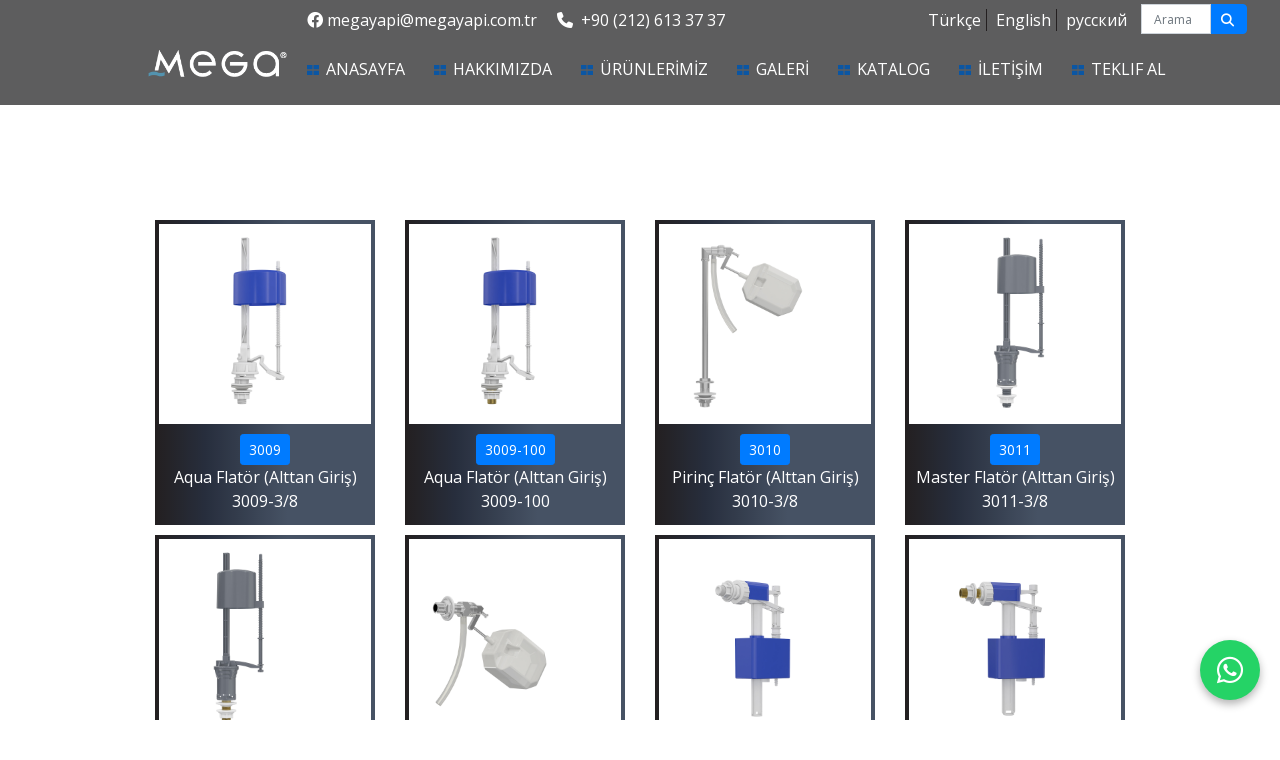

--- FILE ---
content_type: text/html; charset=utf-8
request_url: https://megayapi.com.tr/urunler/5/flatorler
body_size: 8711
content:
<!DOCTYPE html>
<html>

<style>
    @media(max-width: 768px){
        .navbar{
            background: linear-gradient(to right, #231f20 0%, #272e3d 23%, #465264 60%) !important;
        }

        .navbar-toggler{
            background-color: white !important;
        }

        .diller a{
            color: white !important;
        }

        .tels{
            color: white !important;
        }


        .nav-item .nav-link{
                color: white !important;
            }
    }
</style>

<head>
        <meta charset="utf-8">
    <meta http-equiv="X-UA-Compatible" content="IE=edge">
    <meta name="viewport" content="width=device-width, initial-scale=1">
    <!-- <link rel="icon" type="image/png" href="img/zobrfo5x.png" /> -->
    <base href="https://megayapi.com.tr/">
    <meta name=”google” content=”notranslate” />
    <meta name="author" content="BERANET TASARIM VE YAZILIM HİZMETLERİ LTD.ŞTİ." />
    <meta name="owner" content="MEGA YAPI" />
    <link href="bootstrap/css/bootstrap.min.css" rel="stylesheet">
    <link href="library/font-awesome/css/font-awesome.min.css" rel="stylesheet">
    <link rel="stylesheet" href="https://cdnjs.cloudflare.com/ajax/libs/font-awesome/6.2.1/css/all.min.css" integrity="sha512-MV7K8+y+gLIBoVD59lQIYicR65iaqukzvf/nwasF0nqhPay5w/9lJmVM2hMDcnK1OnMGCdVK+iQrJ7lzPJQd1w==" crossorigin="anonymous" referrerpolicy="no-referrer" />
    <link rel="stylesheet" href="https://cdnjs.cloudflare.com/ajax/libs/font-awesome/6.2.1/css/all.min.css" integrity="sha512-MV7K8+y+gLIBoVD59lQIYicR65iaqukzvf/nwasF0nqhPay5w/9lJmVM2hMDcnK1OnMGCdVK+iQrJ7lzPJQd1w==" crossorigin="anonymous" referrerpolicy="no-referrer" />
    <link href="css/margin.css?1769087210" rel="stylesheet">
    <link href="css/style.css?1769087210" rel="stylesheet">
    <link href="css/responsive.css?1769087210" rel="stylesheet">
    <link href="library/wow-animated/animate.css" rel="stylesheet">
    <link href="library/owl/owlcarousel/assets/owl.carousel.min.css" rel="stylesheet">
    <link href="library/owl/owlcarousel/assets/owl.theme.default.min.css" rel="stylesheet">
    <script src="js/jquery-3.2.1.min.js"></script>
    <link rel="shortcut icon" href="https://megayapi.com.tr/design/m.png" type="image/x-icon">

    <script type="text/javascript">
        (function(m, e, t, r, i, k, a) {
            m[i] = m[i] || function() {
                (m[i].a = m[i].a || []).push(arguments)
            };
            m[i].l = 1 * new Date();
            k = e.createElement(t), a = e.getElementsByTagName(t)[0], k.async = 1, k.src = r, a.parentNode.insertBefore(k, a)
        })
        (window, document, "script", "https://mc.yandex.ru/metrika/tag.js", "ym");

        ym(65403211, "init", {
            clickmap: true,
            trackLinks: true,
            accurateTrackBounce: true,
            webvisor: true
        });
    </script>
    <noscript>
        <div><img src="https://mc.yandex.ru/watch/65403211" style="position:absolute; left:-9999px;" alt="" /></div>
    </noscript>
    <!-- /Yandex.Metrika counter -->

    <meta name="yandex-verification" content="d41aef4ed8438dfb" />


    <meta name="msvalidate.01" content="3691DD4BA1390AA05C2E756B3C107C93" />



    
    <meta name="facebook-domain-verification" content="iyfoi026i347zbdbues8xrqfvvcbv1" />
    <script async src="https://www.googletagmanager.com/gtag/js?id=AW-765424866"></script>
    <script>
        window.dataLayer = window.dataLayer || [];

        function gtag() {
            dataLayer.push(arguments);
        }
        gtag('js', new Date());

        gtag('config', 'AW-765424866');
    </script>
    <!-- Global site tag (gtag.js) - Google Analytics -->
    <script async src="https://www.googletagmanager.com/gtag/js?id=UA-160611989-4"></script>
    <script>
        window.dataLayer = window.dataLayer || [];

        function gtag() {
            dataLayer.push(arguments);
        }
        gtag('js', new Date());

        gtag('config', 'UA-160611989-4');
    </script>


    

    <style type="text/css">
        .u-hover--sparkle {
            box-sizing: border-box;
            position: relative;

        }

        .u-hover--sparkle::before,
        .u-hover--sparkle::after {
            content: '';
            box-sizing: border-box;
            position: absolute;
            top: 0;
            left: -5px;
            height: 100%;
            width: 75%;
            transform-origin: center;
        }

        .u-hover--sparkle::before {
            border-top: 1px solid white;
            border-bottom: 1px solid white;
            transform: scale3d(0, 1, 1);
        }

        .u-hover--sparkle::after {
            border-left: 1px solid white;
            border-right: 1px solid white;
            transform: scale3d(1, 0, 1);
        }

        .u-hover--sparkle:hover::before,
        .u-hover--sparkle:hover::after {
            transform: scale3d(1, 1, 1);
            transition: transform 900ms;
        }

            </style>




</head>

<body>
    <header class="d-none d-lg-block d-md-block">
        <div class="container-fluid ustkisim" style="background: #5d5d5e;border-bottom: solid 5px white;">
            <div class="container menualani" style="padding: .5rem;">
                <div class="row">
                    <div class="col-lg-2">
                        <a href=""><img src="img/GejNH2To.png" class="img-fluid " alt="Mega Yapı" style="padding-top: 10px;padding-bottom: 10px;position: relative;z-index: 9;"></a>
                    </div>
                    <div class="col-lg-10">
                        <div class="row ">
                            <div class="col-md-7 text-left;">
                                <a href="/cdn-cgi/l/email-protection#bbd6dedcdac2dacbd2fbd6dedcdac2dacbd295d8d4d695cfc9" class="pr-3 mleft-10 tels"><i class="fa-brands fa-facebook" aria-hidden="true"></i></i> <span class="__cf_email__" data-cfemail="630e0604021a02130a230e0604021a02130a4d000c0e4d1711">[email&#160;protected]</span> </a>
                                <a href="tel:+90 (212) 613 37 37" class="tels"><i class="fa fa-phone pr-1" aria-hidden="true" style="color: white"></i> +90 (212) 613 37 37 </a>
                            </div>
                            <div class="col-md-5 text-right diller">
                                <div class="text-right">
                                    <a onclick="changeLang('tr')" href="javascript:;">Türkçe</a>
                                    <a onclick="changeLang('en')" href="javascript:;">English</a>
                                    <!-- <a onclick="changeLang('ar')" href="javascript:;">عربى</a> -->
                                    <a onclick="changeLang('ru')" href="javascript:;" style="border:none;">русский</a>
                                </div>

                            </div>
                            <div class="col-md-12 float-right">
                                <div class="col-sm-2 col-md-2 float-right mtop-28" style="margin-right: -130px !important;">
                                    <form class="navbar-form" role="search" method="post">
                                        <div class="input-group">
                                            <input type="text" class="form-control" placeholder="Arama" name="arama" style="font-size: 12px;height: 30px;">
                                            <div class="input-group-btn float-right">
                                                <button class="btn btn-primary float-right" type="submit" style="height: 30px;font-size: 13px;margin-left: -3px;"><i class="fa fa-search" aria-hidden="true"></i></button>
                                            </div>
                                        </div>
                                    </form>
                                </div>


                            </div>
                        </div>
                        <div class="row">
                            <nav class="navbar navbar-expand-lg pl-4 pr-0 menu" style="margin-top: 15px;">
                                <button class="navbar-toggler" type="button" data-toggle="collapse" data-target="#navbarSupportedContent" aria-controls="navbarSupportedContent" aria-expanded="false" aria-label="Toggle navigation">
                                    <span class="navbar-toggler-icon"></span>
                                </button>
                                <div class="collapse navbar-collapse nav-desk" id="navbarSupportedContent">
                                    <ul class="navbar-nav mr-auto">
                                        <li class="nav-item active">
                                            <a class="nav-link u-hover--sparkle" href="">ANASAYFA                                                <span class="sr-only">(current)</span></a>
                                        </li>
                                        <li class="nav-item">
                                            <a class="nav-link u-hover--sparkle" href="hakkimizda">HAKKIMIZDA</a>
                                        </li>
                                        <li class="nav-item">
                                            <a class="nav-link u-hover--sparkle" href="urunkategori">ÜRÜNLERİMİZ</a>
                                        </li>
                                        <!-- <li class="nav-item dropdown">
					        <a class="nav-link dropdown-toggle" href="?target=kategoriler" id="navbarDropdown" role="button" data-toggle="dropdown" aria-haspopup="true" aria-expanded="false">
					          ÜRÜNLERİMİZ					        </a>
					        <div class="dropdown-menu" aria-labelledby="navbarDropdown" >
					        		<div class="col-md-12 megamenu" style="z-index: 99999 !important;">
										<ul>
											<li class="aktif"><a style="color:black;" href="tr/urunler/154/gomme-rezervuar">Gömme Rezervuar</a></li>
											<li class="aktif"><a style="color:black;" href="tr/urunler/156/gomme-rezervuar---kumanda-panelleri">Gömme Rezervuar - Kumanda Panelleri</a></li>
											<li class="aktif"><a style="color:black;" href="tr/urunler/153/ankastre-bas-vana---klozet-sistem">Ankastre Bas Vana - Klozet Sistem</a></li>
											<li class="aktif"><a style="color:black;" href="tr/urunler/148/zaman-ayarli-bas-vana">Zaman Ayarlı Bas Vana</a></li>
											<li class="aktif"><a style="color:black;" href="tr/urunler/3/klozet-ustu--asma-rezervuar">Klozet Üstü & Asma Rezervuar</a></li>
											<li class="aktif"><a style="color:black;" href="tr/urunler/10/ankastre-ara-kesme-valfi-">Ankastre Ara Kesme Valfi </a></li><li><a style="color:black;" href="tr/urunler/150/12"-ankastre-ara-kesme-valfi-abs">1/2" Ankastre Ara Kesme Valfi ABS</a></li><li><a style="color:black;" href="tr/urunler/151/34"-ankastre-ara-kesme-valfi-abs">3/4" Ankastre Ara Kesme Valfi ABS</a></li><li><a style="color:black;" href="tr/urunler/140/12"-ankastre-ara-kesme-valfi">1/2" Ankastre Ara Kesme Valfi</a></li><li><a style="color:black;" href="tr/urunler/141/34"-ankastre-ara-kesme-valfi">3/4" Ankastre Ara Kesme Valfi</a></li>
											<li class="aktif"><a style="color:black;" href="tr/urunler/1/rezervuar-ıc-takimlar">Rezervuar İç Takımlar</a></li><li><a style="color:black;" href="tr/urunler/62/mega-basmali-rezervuar-ıc-takimlari">Mega Basmalı Rezervuar İç Takımları</a></li><li><a style="color:black;" href="tr/urunler/63/aqua-basmali-ıc-takimlar">Aqua Basmalı İç Takımlar</a></li><li><a style="color:black;" href="tr/urunler/64/multi-sistem-basmali-ıc-rezervuar-takimlari">Multi Sistem Basmalı İç Rezervuar Takımları</a></li><li><a style="color:black;" href="tr/urunler/65/pirinc-basmali-rezervuar-ıc-takimlari">Pirinç Basmalı Rezervuar İç Takımları</a></li><li><a style="color:black;" href="tr/urunler/66/mega-cekmeli-rezervuar-ıc-takimlari">Mega Çekmeli Rezervuar İç Takımları</a></li><li><a style="color:black;" href="tr/urunler/67/aqua-cekmeli-rezervuar-ıc-takimlari">Aqua Çekmeli Rezervuar İç Takımları</a></li><li><a style="color:black;" href="tr/urunler/69/pirinc-cekmeli-rezervuar-ıc-takimlari">Pirinç Çekmeli Rezervuar İç Takımları</a></li>
											<li class="aktif"><a style="color:black;" href="tr/urunler/5/flatorler">Flatörler</a></li><li><a style="color:black;" href="tr/urunler/70/mega-master-flator">Mega Master Flatör</a></li><li><a style="color:black;" href="tr/urunler/71/omega-flator">Omega Flator</a></li><li><a style="color:black;" href="tr/urunler/72/aqua-flator">Aqua Flatör</a></li><li><a style="color:black;" href="tr/urunler/74/pirinc-flator">Pirinç Flatör</a></li>
											<li class="aktif"><a style="color:black;" href="tr/urunler/4/taharetmatik-temizlik-seti-">Taharetmatik Temizlik Seti </a></li>
											<li class="aktif"><a style="color:black;" href="tr/urunler/61/flex-hortumlar">Flex Hortumlar</a></li><li><a style="color:black;" href="tr/urunler/95/38---38-flex">3/8 - 3/8 Flex</a></li><li><a style="color:black;" href="tr/urunler/96/12---12-flex">1/2 - 1/2 Flex</a></li><li><a style="color:black;" href="tr/urunler/97/38---m10-flex">3/8 - M10 Flex</a></li><li><a style="color:black;" href="tr/urunler/98/12---m10-flex">1/2 - M10 Flex</a></li>
											<li class="aktif"><a style="color:black;" href="tr/urunler/130/dus-hortumu">Duş Hortumu</a></li>
											<li class="aktif"><a style="color:black;" href="tr/urunler/133/klozet-kapaklari">Klozet Kapakları</a></li><li><a style="color:black;" href="tr/urunler/75/plastik-klozet-kapaklari">Plastik Klozet Kapakları</a></li><li><a style="color:black;" href="tr/urunler/76/duroplast-klozet-kapaklari">Duroplast Klozet Kapakları</a></li><li><a style="color:black;" href="tr/urunler/77/soft-klozet-kapaklari">Soft Klozet Kapakları</a></li>
											<li class="aktif"><a style="color:black;" href="tr/urunler/9/cay-kazani-flatoru">Çay Kazanı Flatörü</a></li>
											<li class="aktif"><a style="color:black;" href="tr/urunler/6/smart-taharetmatik-temizlik-seti">Smart Taharetmatik Temizlik Seti</a></li>
											<li class="aktif"><a style="color:black;" href="tr/urunler/60/cay-kazani-ve-semaver-musluklari">Çay Kazanı ve Semaver  Muslukları</a></li><li><a style="color:black;" href="tr/urunler/56/cay-kazani-musluklari">Çay Kazanı Muslukları</a></li><li><a style="color:black;" href="tr/urunler/57/semaver-musluklari">Semaver Muslukları</a></li>
											<li class="aktif"><a style="color:black;" href="tr/urunler/91/yedek-parcalar">Yedek Parçalar</a></li><li><a style="color:black;" href="tr/urunler/92/rezervuar-ıc-takim-yedek-parcalari">Rezervuar İç Takım Yedek Parçaları</a></li><li><a style="color:black;" href="tr/urunler/93/klozet-kapagi-yedek-parcalari">Klozet Kapağı Yedek Parçaları</a></li><li><a style="color:black;" href="tr/urunler/139/armatur-yedek-parcalari">Armatür Yedek Parçaları</a></li>
																					 
										</ul>
									</div>
 
					        </div>
					      </li>-->
                                        <li class="nav-item">
                                            <a class="nav-link u-hover--sparkle" href="galeri">GALERİ</a>
                                        </li>
                                        <li class="nav-item">
                                                                                        <a class="nav-link u-hover--sparkle" href="katalog">KATALOG</a>
                                                                                    </li>
                                        <li class="nav-item">
                                            <a class="nav-link u-hover--sparkle" href="iletisim">İLETİŞİM</a>
                                        </li>
                                        <li class="nav-item">
                                            <a class="nav-link u-hover--sparkle" style="padding-right:1rem;width:100px;text-transform:uppercase" href="teklif-al">Teklif Al</a>
                                        </li>
                                    </ul>
                                </div>
                            </nav>
                        </div>
                    </div>
                </div>
            </div>
        </div>
    </header>

    <nav class="navbar navbar-expand-lg navbar-light bg-light d-md-none d-lg-none">
        <div class="col-12 text-center">
            <a href="tel:+90 (212) 613 37 37" class="tels"><i class="fa fa-phone pr-1" aria-hidden="true"></i>
                +90 (212) 613 37 37 </a>
        </div>
        <div class="col-md-6 text-center diller">
            <a onclick="changeLang('tr')" href="javascript:;">Türkçe</a>
            <a onclick="changeLang('en')" href="javascript:;">English</a>
            <!-- <a onclick="changeLang('ar')" href="javascript:;">عربى</a> -->
            <a onclick="changeLang('ru')" href="javascript:;" style="border:none;">русский</a>
        </div>
        <div class="d-flex align-items-center">
            <a class="navbar-brand" href=""><img src="img/GejNH2To.png" alt="Mega Yapı" class="img-fluid mtop10 mbottom10"></a>

            <a href="https://www.facebook.com/megabathroom/" target="_blank" style="margin:3px; width: 32px;height: 32px; background: #548AA2;color:white;border-radius: 50%; display:flex; justify-content:center; align-items:center;" class="btn"><i style="color:white;" class="fa-brands fa-facebook" aria-hidden="true"></i></a>
            <a href="https://www.instagram.com/megabathroom/" target="_blank" style="margin:3px; width: 32px;height: 32px; background: #548AA2;color:white;border-radius: 50%; display:flex; justify-content:center; align-items:center;" class="btn mleft-2"><i style="color:white;" class="fa-brands fa-instagram" aria-hidden="true"></i></a>
            <a href="https://www.twitter.com/megabathroom/" target="_blank" style="margin:3px; width: 32px;height: 32px; background: #548AA2;color:white;border-radius: 50%; display:flex; justify-content:center; align-items:center;" class="btn mleft-2"><i style="color:white;" class="fa-brands fa-twitter" aria-hidden="true"></i></a>
            <a href="https://www.youtube.com/channel/UCZ7poy_UuFljvHxjuFvL-8g" target="_blank" style="margin:3px; width: 32px;height: 32px; background: #548AA2;color:white;border-radius: 50%; margin-right:0; display:flex; justify-content:center; align-items:center;" class="btn mright105"><i style="color:white;" class="fa-brands fa-youtube" aria-hidden="true"></i></a>
            <button style="margin-left:1rem" class="navbar-toggler" type="button" data-toggle="collapse" data-target="#navbarSupportedContent" aria-controls="navbarSupportedContent" aria-expanded="false" aria-label="Toggle navigation">
                <span class="navbar-toggler-icon"></span>
            </button>
        </div>

        <div class="collapse navbar-collapse" id="navbarSupportedContent">
            <ul class="navbar-nav mr-auto">
                <li class="nav-item active">
                    <a class="nav-link" href="">ANASAYFA <span class="sr-only">(current)</span></a>
                </li>
                <li class="nav-item">
                    <a class="nav-link" href="hakkimizda">HAKKIMIZDA</a>
                </li>
                <li class="nav-item dropdown">
                    <a class="nav-link dropdown-toggle" href="#" id="navbarDropdown" role="button" data-toggle="dropdown" aria-haspopup="true" aria-expanded="false">
                        ÜRÜNLERİMİZ                    </a>
                    <div class="dropdown-menu" aria-labelledby="navbarDropdown">
                        <a  class="dropdown-item" href="/kategoriler/1/rezervuar-ıc-takimlar">Rezervuar İç Takımlar</a><a  class="dropdown-item" href="/kategoriler/3/klozet-ustu--asma-rezervuar">Klozet Üstü & Asma Rezervuar</a><a  class="dropdown-item" href="/kategoriler/4/taharetmatik-temizlik-seti-">Taharetmatik Temizlik Seti </a><a  class="dropdown-item" href="/kategoriler/5/flatorler">Flatörler</a><a  class="dropdown-item" href="/kategoriler/6/smart-taharetmatik-temizlik-seti">Smart Taharetmatik Temizlik Seti</a><a  class="dropdown-item" href="/kategoriler/9/cay-kazani-flatoru">Çay Kazanı Flatörü</a><a  class="dropdown-item" href="/kategoriler/10/ankastre-ara-kesme-valfi-">Ankastre Ara Kesme Valfi </a><a  class="dropdown-item" href="/kategoriler/133/klozet-kapaklari">Klozet Kapakları</a><a  class="dropdown-item" href="/kategoriler/130/dus-hortumu">Duş Hortumu</a><a  class="dropdown-item" href="/kategoriler/156/gomme-rezervuar---kumanda-panelleri">Gömme Rezervuar - Kumanda Panelleri</a><a  class="dropdown-item" href="/kategoriler/60/cay-kazani-ve-semaver-musluklari">Çay Kazanı ve Semaver  Muslukları</a><a  class="dropdown-item" href="/kategoriler/61/flex-hortumlar">Flex Hortumlar</a><a  class="dropdown-item" href="/kategoriler/91/yedek-parcalar">Yedek Parçalar</a><a  class="dropdown-item" href="/kategoriler/153/ankastre-bas-vana---klozet-sistem">Ankastre Bas Vana - Klozet Sistem</a><a  class="dropdown-item" href="/kategoriler/154/gomme-rezervuar">Gömme Rezervuar</a><a  class="dropdown-item" href="/kategoriler/148/zaman-ayarli-bas-vana">Zaman Ayarlı Bas Vana</a>                    </div>
                </li>
                <li class="nav-item">
                    <a class="nav-link" href="galeri">GALERİ</a>
                </li>
                <li class="nav-item">
                    <a class="nav-link" href="katalog">KATALOG</a>
                </li>
                <li class="nav-item">
                    <a class="nav-link" href="iletisim">İLETİŞİM</a>
                </li>
                <li class="nav-item">
                    <a class="nav-link u-hover--sparkle" style="padding-right:1rem;width:100px;text-transform:uppercase" href="teklif-al">Teklif Al</a>
                </li>

            </ul>
            <div class="col-sm-3 col-md-3 float-right mtop8 pb-2">
                <form class="navbar-form" role="search" method="post">
                    <div class="input-group">
                        <input type="text" class="form-control" placeholder="Arama" name="arama" style="font-size: 13px;height: 30px;">
                        <div class="input-group-btn">
                            <button class="btn btn-primary" type="submit" style="height: 30px;font-size: 13px;margin-left: -3px;"><i class="fa fa-search text-white" aria-hidden="true"></i></button>
                        </div>
                    </div>
                </form>
            </div>



        </div>
    </nav>

    <div class="clearfix"></div>
    <div class="container beyazaltkisim d-none d-md-block d-lg-block"></div>
    <script data-cfasync="false" src="/cdn-cgi/scripts/5c5dd728/cloudflare-static/email-decode.min.js"></script><script>
        const changeLang = (lng) => {
            let url = "init.php";
            $.ajax({
                type: "POST",
                url: url,
                data: {
                    do: "changeLang",
                    lang: lng,
                    target: "urunler",
                    id : "5"
                },
                success: function(data) {
                    
                    window.location.href = data
                    // console.log(window.location.pathname.replace(path, data))
                    // console.log(data)
                },
            });
            // if (window.location.pathname.includes("/tr/") || window.location.pathname.includes("/en/") || window.location.pathname.includes("/ar/") || window.location.pathname.includes("/ru/")) {
            //     var path = window.location.pathname.substring(1)
            //     if (path == '') path = '/'
            //     var newPath = "/" + lng + "/" + path.substring(path.indexOf("/") + 1)
            //     window.location = newPath
            // } else {
            //     window.location.href = "/" + lng + window.location.pathname
            // }

        };
    </script>
<link rel="stylesheet" type="text/css" href="css/mdb.css">
 <div class="container bg-white">
	<head>
		<title> Mega Yapı</title>  
	    <meta name="description"  content="" />
	    <meta name="keywords"  content="" />   
	</head>
	<div class="clearfix"></div>
		<div class="row mtop20">
			 
			<div class="clearfix"></div>
						<div class="col-md-3 mbottom20" style="height: 295px;">
				<a href="urun/22/aqua-flator-alttan-giris-3009-38">
				<div class="gradient_bg p-1 text-center" style="height: 305px;">
					
					<div class="view overlay mbottom10 bg-white">
						
					   <center><img class="lazy bg-white" data-src="img/GpNx2kH6.jpg" style="height: 200px;" alt="Mega Yapı"></center>
					    <div class="mask flex-center rgba-blue-strong">
							<style>
								.urun-icon{
									display:flex;
									justify-content:center;
									align-items:center;
									width:100%;
									height:100%;
									text-decoration:none;
								}
								.urun-icon:hover{
									text-decoration:none !important;
								}
							</style>
					        <a href="urun/22/aqua-flator-alttan-giris-3009-38" class="text-white urun-icon"><i style="font-size: 50px;color:white;" class="fa fa-search-plus " aria-hidden="true"></i></a>
					    </div>
					</div>
					
					<div class="mbottom10">

						<a class="btn btn-sm btn-primary text-white" onclick=`window.location.href='urun/22/aqua-flator-alttan-giris-3009-38'`>3009</a>
						<div class="clearfix"></div>
						<a href="urun/22/aqua-flator-alttan-giris-3009-38" class="text-white">Aqua Flatör (Alttan Giriş) 3009-3/8</a>
					</div>
				</div>
				</a>
			</div>
					<div class="col-md-3 mbottom20" style="height: 295px;">
				<a href="urun/23/aqua-flator-alttan-giris-3009-100">
				<div class="gradient_bg p-1 text-center" style="height: 305px;">
					
					<div class="view overlay mbottom10 bg-white">
						
					   <center><img class="lazy bg-white" data-src="img/jRwJoGat.jpg" style="height: 200px;" alt="Mega Yapı"></center>
					    <div class="mask flex-center rgba-blue-strong">
							<style>
								.urun-icon{
									display:flex;
									justify-content:center;
									align-items:center;
									width:100%;
									height:100%;
									text-decoration:none;
								}
								.urun-icon:hover{
									text-decoration:none !important;
								}
							</style>
					        <a href="urun/23/aqua-flator-alttan-giris-3009-100" class="text-white urun-icon"><i style="font-size: 50px;color:white;" class="fa fa-search-plus " aria-hidden="true"></i></a>
					    </div>
					</div>
					
					<div class="mbottom10">

						<a class="btn btn-sm btn-primary text-white" onclick=`window.location.href='urun/23/aqua-flator-alttan-giris-3009-100'`>3009-100</a>
						<div class="clearfix"></div>
						<a href="urun/23/aqua-flator-alttan-giris-3009-100" class="text-white">Aqua Flatör (Alttan Giriş) 3009-100</a>
					</div>
				</div>
				</a>
			</div>
					<div class="col-md-3 mbottom20" style="height: 295px;">
				<a href="urun/24/pirinc-flator-alttan-giris-3010-38">
				<div class="gradient_bg p-1 text-center" style="height: 305px;">
					
					<div class="view overlay mbottom10 bg-white">
						
					   <center><img class="lazy bg-white" data-src="img/tMK6PEJd.jpg" style="height: 200px;" alt="Mega Yapı"></center>
					    <div class="mask flex-center rgba-blue-strong">
							<style>
								.urun-icon{
									display:flex;
									justify-content:center;
									align-items:center;
									width:100%;
									height:100%;
									text-decoration:none;
								}
								.urun-icon:hover{
									text-decoration:none !important;
								}
							</style>
					        <a href="urun/24/pirinc-flator-alttan-giris-3010-38" class="text-white urun-icon"><i style="font-size: 50px;color:white;" class="fa fa-search-plus " aria-hidden="true"></i></a>
					    </div>
					</div>
					
					<div class="mbottom10">

						<a class="btn btn-sm btn-primary text-white" onclick=`window.location.href='urun/24/pirinc-flator-alttan-giris-3010-38'`>3010</a>
						<div class="clearfix"></div>
						<a href="urun/24/pirinc-flator-alttan-giris-3010-38" class="text-white">Pirinç Flatör (Alttan Giriş) 3010-3/8</a>
					</div>
				</div>
				</a>
			</div>
					<div class="col-md-3 mbottom20" style="height: 295px;">
				<a href="urun/25/master-flator-alttan-giris-3011-38">
				<div class="gradient_bg p-1 text-center" style="height: 305px;">
					
					<div class="view overlay mbottom10 bg-white">
						
					   <center><img class="lazy bg-white" data-src="img/RGpEWYGo.jpg" style="height: 200px;" alt="Mega Yapı"></center>
					    <div class="mask flex-center rgba-blue-strong">
							<style>
								.urun-icon{
									display:flex;
									justify-content:center;
									align-items:center;
									width:100%;
									height:100%;
									text-decoration:none;
								}
								.urun-icon:hover{
									text-decoration:none !important;
								}
							</style>
					        <a href="urun/25/master-flator-alttan-giris-3011-38" class="text-white urun-icon"><i style="font-size: 50px;color:white;" class="fa fa-search-plus " aria-hidden="true"></i></a>
					    </div>
					</div>
					
					<div class="mbottom10">

						<a class="btn btn-sm btn-primary text-white" onclick=`window.location.href='urun/25/master-flator-alttan-giris-3011-38'`>3011</a>
						<div class="clearfix"></div>
						<a href="urun/25/master-flator-alttan-giris-3011-38" class="text-white">Master Flatör (Alttan Giriş) 3011-3/8</a>
					</div>
				</div>
				</a>
			</div>
					<div class="col-md-3 mbottom20" style="height: 295px;">
				<a href="urun/26/master-flator-alttan-giris-3011-100">
				<div class="gradient_bg p-1 text-center" style="height: 305px;">
					
					<div class="view overlay mbottom10 bg-white">
						
					   <center><img class="lazy bg-white" data-src="img/QPbnldaU.jpg" style="height: 200px;" alt="Mega Yapı"></center>
					    <div class="mask flex-center rgba-blue-strong">
							<style>
								.urun-icon{
									display:flex;
									justify-content:center;
									align-items:center;
									width:100%;
									height:100%;
									text-decoration:none;
								}
								.urun-icon:hover{
									text-decoration:none !important;
								}
							</style>
					        <a href="urun/26/master-flator-alttan-giris-3011-100" class="text-white urun-icon"><i style="font-size: 50px;color:white;" class="fa fa-search-plus " aria-hidden="true"></i></a>
					    </div>
					</div>
					
					<div class="mbottom10">

						<a class="btn btn-sm btn-primary text-white" onclick=`window.location.href='urun/26/master-flator-alttan-giris-3011-100'`>3011-100</a>
						<div class="clearfix"></div>
						<a href="urun/26/master-flator-alttan-giris-3011-100" class="text-white">Master Flatör (Alttan Giriş) 3011-100</a>
					</div>
				</div>
				</a>
			</div>
					<div class="col-md-3 mbottom20" style="height: 295px;">
				<a href="urun/27/pirinc-flator-yandan-giris-3012-38">
				<div class="gradient_bg p-1 text-center" style="height: 305px;">
					
					<div class="view overlay mbottom10 bg-white">
						
					   <center><img class="lazy bg-white" data-src="img/K2gJS9B4.jpg" style="height: 200px;" alt="Mega Yapı"></center>
					    <div class="mask flex-center rgba-blue-strong">
							<style>
								.urun-icon{
									display:flex;
									justify-content:center;
									align-items:center;
									width:100%;
									height:100%;
									text-decoration:none;
								}
								.urun-icon:hover{
									text-decoration:none !important;
								}
							</style>
					        <a href="urun/27/pirinc-flator-yandan-giris-3012-38" class="text-white urun-icon"><i style="font-size: 50px;color:white;" class="fa fa-search-plus " aria-hidden="true"></i></a>
					    </div>
					</div>
					
					<div class="mbottom10">

						<a class="btn btn-sm btn-primary text-white" onclick=`window.location.href='urun/27/pirinc-flator-yandan-giris-3012-38'`>3012</a>
						<div class="clearfix"></div>
						<a href="urun/27/pirinc-flator-yandan-giris-3012-38" class="text-white">Pirinç Flatör (Yandan Giriş) 3012-3/8</a>
					</div>
				</div>
				</a>
			</div>
					<div class="col-md-3 mbottom20" style="height: 295px;">
				<a href="urun/28/omega-flator-yandan-giris-3027-38">
				<div class="gradient_bg p-1 text-center" style="height: 305px;">
					
					<div class="view overlay mbottom10 bg-white">
						
					   <center><img class="lazy bg-white" data-src="img/IR6xxdUq.jpg" style="height: 200px;" alt="Mega Yapı"></center>
					    <div class="mask flex-center rgba-blue-strong">
							<style>
								.urun-icon{
									display:flex;
									justify-content:center;
									align-items:center;
									width:100%;
									height:100%;
									text-decoration:none;
								}
								.urun-icon:hover{
									text-decoration:none !important;
								}
							</style>
					        <a href="urun/28/omega-flator-yandan-giris-3027-38" class="text-white urun-icon"><i style="font-size: 50px;color:white;" class="fa fa-search-plus " aria-hidden="true"></i></a>
					    </div>
					</div>
					
					<div class="mbottom10">

						<a class="btn btn-sm btn-primary text-white" onclick=`window.location.href='urun/28/omega-flator-yandan-giris-3027-38'`>3027</a>
						<div class="clearfix"></div>
						<a href="urun/28/omega-flator-yandan-giris-3027-38" class="text-white">Omega Flatör (Yandan Giriş) 3027-3/8</a>
					</div>
				</div>
				</a>
			</div>
					<div class="col-md-3 mbottom20" style="height: 295px;">
				<a href="urun/29/omega-flator-yandan-giris-3027-100">
				<div class="gradient_bg p-1 text-center" style="height: 305px;">
					
					<div class="view overlay mbottom10 bg-white">
						
					   <center><img class="lazy bg-white" data-src="img/Gk8H9ibN.jpg" style="height: 200px;" alt="Mega Yapı"></center>
					    <div class="mask flex-center rgba-blue-strong">
							<style>
								.urun-icon{
									display:flex;
									justify-content:center;
									align-items:center;
									width:100%;
									height:100%;
									text-decoration:none;
								}
								.urun-icon:hover{
									text-decoration:none !important;
								}
							</style>
					        <a href="urun/29/omega-flator-yandan-giris-3027-100" class="text-white urun-icon"><i style="font-size: 50px;color:white;" class="fa fa-search-plus " aria-hidden="true"></i></a>
					    </div>
					</div>
					
					<div class="mbottom10">

						<a class="btn btn-sm btn-primary text-white" onclick=`window.location.href='urun/29/omega-flator-yandan-giris-3027-100'`>3027-100</a>
						<div class="clearfix"></div>
						<a href="urun/29/omega-flator-yandan-giris-3027-100" class="text-white">Omega Flatör (Yandan Giriş) 3027-100</a>
					</div>
				</div>
				</a>
			</div>
					<div class="col-md-3 mbottom20" style="height: 295px;">
				<a href="urun/698/master-flator-alttan-giris-3011-12">
				<div class="gradient_bg p-1 text-center" style="height: 305px;">
					
					<div class="view overlay mbottom10 bg-white">
						
					   <center><img class="lazy bg-white" data-src="img/NAj3ib5h.jpg" style="height: 200px;" alt="Mega Yapı"></center>
					    <div class="mask flex-center rgba-blue-strong">
							<style>
								.urun-icon{
									display:flex;
									justify-content:center;
									align-items:center;
									width:100%;
									height:100%;
									text-decoration:none;
								}
								.urun-icon:hover{
									text-decoration:none !important;
								}
							</style>
					        <a href="urun/698/master-flator-alttan-giris-3011-12" class="text-white urun-icon"><i style="font-size: 50px;color:white;" class="fa fa-search-plus " aria-hidden="true"></i></a>
					    </div>
					</div>
					
					<div class="mbottom10">

						<a class="btn btn-sm btn-primary text-white" onclick=`window.location.href='urun/698/master-flator-alttan-giris-3011-12'`> 3011-1/2</a>
						<div class="clearfix"></div>
						<a href="urun/698/master-flator-alttan-giris-3011-12" class="text-white">Master Flatör (Alttan Giriş) 3011-1/2</a>
					</div>
				</div>
				</a>
			</div>
					<div class="col-md-3 mbottom20" style="height: 295px;">
				<a href="urun/699/omega-flator-yandan-giris-3027-12">
				<div class="gradient_bg p-1 text-center" style="height: 305px;">
					
					<div class="view overlay mbottom10 bg-white">
						
					   <center><img class="lazy bg-white" data-src="img/6ALRK1LF.jpg" style="height: 200px;" alt="Mega Yapı"></center>
					    <div class="mask flex-center rgba-blue-strong">
							<style>
								.urun-icon{
									display:flex;
									justify-content:center;
									align-items:center;
									width:100%;
									height:100%;
									text-decoration:none;
								}
								.urun-icon:hover{
									text-decoration:none !important;
								}
							</style>
					        <a href="urun/699/omega-flator-yandan-giris-3027-12" class="text-white urun-icon"><i style="font-size: 50px;color:white;" class="fa fa-search-plus " aria-hidden="true"></i></a>
					    </div>
					</div>
					
					<div class="mbottom10">

						<a class="btn btn-sm btn-primary text-white" onclick=`window.location.href='urun/699/omega-flator-yandan-giris-3027-12'`> 3027-1/2</a>
						<div class="clearfix"></div>
						<a href="urun/699/omega-flator-yandan-giris-3027-12" class="text-white">Omega Flatör (Yandan Giriş) 3027-1/2</a>
					</div>
				</div>
				</a>
			</div>
					<div class="col-md-3 mbottom20" style="height: 295px;">
				<a href="urun/700/aqua-flator-alttan-giris-3009-12">
				<div class="gradient_bg p-1 text-center" style="height: 305px;">
					
					<div class="view overlay mbottom10 bg-white">
						
					   <center><img class="lazy bg-white" data-src="img/IAmJBQp9.jpg" style="height: 200px;" alt="Mega Yapı"></center>
					    <div class="mask flex-center rgba-blue-strong">
							<style>
								.urun-icon{
									display:flex;
									justify-content:center;
									align-items:center;
									width:100%;
									height:100%;
									text-decoration:none;
								}
								.urun-icon:hover{
									text-decoration:none !important;
								}
							</style>
					        <a href="urun/700/aqua-flator-alttan-giris-3009-12" class="text-white urun-icon"><i style="font-size: 50px;color:white;" class="fa fa-search-plus " aria-hidden="true"></i></a>
					    </div>
					</div>
					
					<div class="mbottom10">

						<a class="btn btn-sm btn-primary text-white" onclick=`window.location.href='urun/700/aqua-flator-alttan-giris-3009-12'`> 3009-1/2</a>
						<div class="clearfix"></div>
						<a href="urun/700/aqua-flator-alttan-giris-3009-12" class="text-white">Aqua Flatör (Alttan Giriş) 3009-1/2</a>
					</div>
				</div>
				</a>
			</div>
				 
	</div>

 
</div>
 

<footer class="bg-white">
	<div class="container pt-4 d-none d-lg-block">
		<div class="row">
			<div class="col-md-6 foot_menu">
				<ul>

					<li class="aktif">ÜRÜNLERİMİZ</li>
					<li> <a style="color:black;" href="kategoriler/156/gomme-rezervuar---kumanda-panelleri">Gömme Rezervuar - Kumanda ..</a></li><li> <a style="color:black;" href="kategoriler/154/gomme-rezervuar">Gömme Rezervuar</a></li><li> <a style="color:black;" href="kategoriler/153/ankastre-bas-vana---klozet-sistem">Ankastre Bas Vana - Klozet ..</a></li><li> <a style="color:black;" href="kategoriler/148/zaman-ayarli-bas-vana">Zaman Ayarlı Bas Vana</a></li><li> <a style="color:black;" href="kategoriler/133/klozet-kapaklari">Klozet Kapakları</a></li><li> <a style="color:black;" href="kategoriler/130/dus-hortumu">Duş Hortumu</a></li><li> <a style="color:black;" href="kategoriler/91/yedek-parcalar">Yedek Parçalar</a></li><li> <a style="color:black;" href="kategoriler/61/flex-hortumlar">Flex Hortumlar</a></li><li> <a style="color:black;" href="kategoriler/60/cay-kazani-ve-semaver-musluklari">Çay Kazanı ve Semaver ..</a></li><li> <a style="color:black;" href="kategoriler/10/ankastre-ara-kesme-valfi-">Ankastre Ara Kesme Valfi</a></li><li> <a style="color:black;" href="kategoriler/9/cay-kazani-flatoru">Çay Kazanı Flatörü</a></li><li> <a style="color:black;" href="kategoriler/6/smart-taharetmatik-temizlik-seti">Smart Taharetmatik Temizlik ..</a></li><li> <a style="color:black;" href="kategoriler/5/flatorler">Flatörler</a></li><li> <a style="color:black;" href="kategoriler/4/taharetmatik-temizlik-seti-">Taharetmatik Temizlik Seti</a></li><li> <a style="color:black;" href="kategoriler/3/klozet-ustu--asma-rezervuar">Klozet Üstü & Asma Rezervuar</a></li><li> <a style="color:black;" href="kategoriler/1/rezervuar-ıc-takimlar">Rezervuar İç Takımlar</a></li>					<li><a style="color:black;" href="blog-tr">BLOG</a></li>
					<li><a style="color:black;" href="kvkk-tr">KVKK</a></li>


				</ul>
			</div>
			<div class="col-md-6 foot_menu2">
				<ul style="height: auto !important;">
					<li class="aktif">İLETİŞİM BİLGİLERİ</li>
					<li><a class="tels1"><i class="fa fa-map-marker" aria-hidden="true"></i> İkitelli Osb. Mah. Atatürk Bulvarı, Haseyad 1.Kısım Sitesi No:56/A <br>
BAŞAKŞEHİR - İSTANBUL / TÜRKİYE</a></li>
					<li><a class="tels1"><i class="fa fa-map-marker" aria-hidden="true"></i> Office 330 North London Business Center</a></li>

					<li><a href="tel:+90 (212) 613 37 37" class="tels1"> <i class="fa fa-mobile" aria-hidden="true"></i> +90 (212) 613 37 37 </a></li>
					<li><a href="/cdn-cgi/l/email-protection#08656d6f697169786148656d6f6971697861266b6765267c7a" class="tels1"> <i class="fa fa-envelope" aria-hidden="true"> </i><span class="__cf_email__" data-cfemail="503d35373129312039103d353731293120397e333f3d7e2422">[email&#160;protected]</span></a></li>
					<li><a href="/cdn-cgi/l/email-protection#a0c9cec6cfe0cdc5c7c1d9c1d0c98ec3cfcd8ed4d2" class="tels1"> <i class="fa fa-envelope" aria-hidden="true"> </i><span class="__cf_email__" data-cfemail="ed84838b82ad80888a8c948c9d84c38e8280c3999f">[email&#160;protected]</span></a></li>
					<div class="clearfix"></div>
					<div class="text-left mtop10 d-none d-md-block d-lg-block d-xl-block">
						<a href="https://www.facebook.com/megabathroom/" target="_blank" style="width: 40px;height: 40px; background: #0B56A3;color:white;border-radius: 50%;" class="btn"><i style="color:white;" class="fa-brands fa-facebook" aria-hidden="true"></i></a>
						<a href="https://www.instagram.com/megabathroom/" target="_blank" style="width: 40px;height: 40px; background: #0B56A3;color:white;border-radius: 50%;" class="btn"><i style="color:white;" class="fa-brands fa-instagram" aria-hidden="true"></i></a>
						<a href="https://www.youtube.com/channel/UCZ7poy_UuFljvHxjuFvL-8g" target="_blank" style="width: 40px;height: 40px; background: #0B56A3;color:white;border-radius: 50%;" class="btn"><i style="color:white;" class="fa-brands fa-youtube" aria-hidden="true"></i></a>

					</div>
					<div class="text-left mtop10 d-md-none d-lg-none d-xl-none ">
						<a href="https://www.facebook.com/megabathroom/" target="_blank" style="width: 40px;height: 40px; background: #0B56A3;color:white;border-radius: 50%;" class="btn"><i style="color:white;" class="fa-brands fa-facebook" aria-hidden="true"></i></a>
						<a href="https://www.instagram.com/megabathroom/" target="_blank" style="width: 40px;height: 40px; background: #0B56A3;color:white;border-radius: 50%;" class="btn"><i style="color:white;" class="fa-brands fa-instagram" aria-hidden="true"></i></a>
						<a href="https://www.youtube.com/channel/UCZ7poy_UuFljvHxjuFvL-8g" target="_blank" style="width: 40px;height: 40px; background: #0B56A3;color:white;border-radius: 50%;" class="btn"><i style="color:white;" class="fa-brands fa-youtube" aria-hidden="true"></i></a>

					</div>

				</ul>
			</div>

		</div>
		<div class="clearfix"></div>
		<div class="col-md-12 d-flex justify-content-between ailgn-items-center  pb-2">
			<p style="font-size: 13px;">2026 © Tüm Hakları Saklıdır. </p>
			<a href="https://www.beranet.com.tr/" class="float-right ms-2"><img src="design/beranet-01.png" width="90" alt="Mega Yapı"></a>
		</div>
		<!-- <div class="col-md-12 mtop70 text-center d-md-none d-lg-none d-xl-none  pb-2">
			<p style="font-size: 13px;">2026 © Tüm Hakları Saklıdır. <a href="https://www.beranet.com.tr/" class="float-right"><img src="design/beranet-01.png" width="90" alt="Mega Yapı"></a></p>
		</div> -->
	</div>
	<div class="container pt-4 d-block d-lg-none">
		<div class="row">
			<div class="col-md-6 foot_menu">
				<div class="accordion" id="accordionExample">
					<div class="card">
						<div class="card-header" id="headingOne">
							<h2 class="mb-0">
								<button class="btn btn-link btn-block text-left" type="button" data-toggle="collapse" data-target="#collapseOne" aria-expanded="true" aria-controls="collapseOne">
									<ul>
										<li class="aktif">ÜRÜNLERİMİZ</li>
									</ul>
								</button>
							</h2>
						</div>

						<div id="collapseOne" class="collapse show" aria-labelledby="headingOne" data-parent="#accordionExample">
							<div class="card-body">
								<ul>

									<li> <a style="color:black;" href="kategoriler/156/gomme-rezervuar---kumanda-panelleri">Gömme Rezervuar - Kumanda ..</a></li><li> <a style="color:black;" href="kategoriler/154/gomme-rezervuar">Gömme Rezervuar</a></li><li> <a style="color:black;" href="kategoriler/153/ankastre-bas-vana---klozet-sistem">Ankastre Bas Vana - Klozet ..</a></li><li> <a style="color:black;" href="kategoriler/148/zaman-ayarli-bas-vana">Zaman Ayarlı Bas Vana</a></li><li> <a style="color:black;" href="kategoriler/133/klozet-kapaklari">Klozet Kapakları</a></li><li> <a style="color:black;" href="kategoriler/130/dus-hortumu">Duş Hortumu</a></li><li> <a style="color:black;" href="kategoriler/91/yedek-parcalar">Yedek Parçalar</a></li><li> <a style="color:black;" href="kategoriler/61/flex-hortumlar">Flex Hortumlar</a></li><li> <a style="color:black;" href="kategoriler/60/cay-kazani-ve-semaver-musluklari">Çay Kazanı ve Semaver ..</a></li><li> <a style="color:black;" href="kategoriler/10/ankastre-ara-kesme-valfi-">Ankastre Ara Kesme Valfi</a></li><li> <a style="color:black;" href="kategoriler/9/cay-kazani-flatoru">Çay Kazanı Flatörü</a></li><li> <a style="color:black;" href="kategoriler/6/smart-taharetmatik-temizlik-seti">Smart Taharetmatik Temizlik ..</a></li><li> <a style="color:black;" href="kategoriler/5/flatorler">Flatörler</a></li><li> <a style="color:black;" href="kategoriler/4/taharetmatik-temizlik-seti-">Taharetmatik Temizlik Seti</a></li><li> <a style="color:black;" href="kategoriler/3/klozet-ustu--asma-rezervuar">Klozet Üstü & Asma Rezervuar</a></li><li> <a style="color:black;" href="kategoriler/1/rezervuar-ıc-takimlar">Rezervuar İç Takımlar</a></li>									<li><a style="color:black;" href="blog-tr">BLOG</a></li>
									<li><a style="color:black;" href="kvkk-tr">KVKK</a></li>


								</ul>
							</div>
						</div>
					</div>

				</div>



			</div>
			<div class="col-md-6 foot_menu2">
				<div class="accordion" id="accordionExample">
					<div class="card">
						<div class="card-header" id="headingTwo">
							<h2 class="mb-0">
								<button class="btn btn-link btn-block text-left collapsed" type="button" data-toggle="collapse" data-target="#collapseTwo" aria-expanded="false" aria-controls="collapseTwo">
									<ul style="height: auto !important;">
										<li class="aktif" style="padding-bottom:0px">İLETİŞİM BİLGİLERİ</li>
									</ul>
								</button>
							</h2>
						</div>
						<div id="collapseTwo" class="collapse" aria-labelledby="headingTwo" data-parent="#accordionExample">
							<div class="card-body">
								<ul>
									<li><a class="tels1"><i class="fa fa-map-marker" aria-hidden="true"></i> İkitelli Osb. Mah. Atatürk Bulvarı, Haseyad 1.Kısım Sitesi No:56/A <br>
BAŞAKŞEHİR - İSTANBUL / TÜRKİYE</a></li>
									<li><a class="tels1"><i class="fa fa-map-marker" aria-hidden="true"></i> Office 330 North London Business Center</a></li>

									<li><a href="tel:+90 (212) 613 37 37" class="tels1"> <i class="fa fa-mobile" aria-hidden="true"></i> +90 (212) 613 37 37 </a></li>
									<li><a href="/cdn-cgi/l/email-protection#5e333b393f273f2e371e333b393f273f2e37703d3133702a2c" class="tels1"> <i class="fa fa-envelope" aria-hidden="true"> </i><span class="__cf_email__" data-cfemail="0f626a686e766e7f664f626a686e766e7f66216c6062217b7d">[email&#160;protected]</span></a></li>
									<li><a href="/cdn-cgi/l/email-protection#fd94939b92bd90989a9c849c8d94d39e9290d3898f" class="tels1"> <i class="fa fa-envelope" aria-hidden="true"> </i><span class="__cf_email__" data-cfemail="8ee7e0e8e1cee3ebe9eff7effee7a0ede1e3a0fafc">[email&#160;protected]</span></a></li>
									<div class="clearfix"></div>
									<div class="text-left mtop10 d-none d-md-block d-lg-block d-xl-block">
										<a href="https://www.facebook.com/megabathroom/" target="_blank" style="width: 40px;height: 40px; background: #0B56A3;color:white;border-radius: 50%;" class="btn"><i style="color:white;" class="fa-brands fa-facebook" aria-hidden="true"></i></a>
										<a href="https://www.instagram.com/megabathroom/" target="_blank" style="width: 40px;height: 40px; background: #0B56A3;color:white;border-radius: 50%;" class="btn"><i style="color:white;" class="fa-brands fa-instagram" aria-hidden="true"></i></a>
										<a href="https://www.youtube.com/channel/UCZ7poy_UuFljvHxjuFvL-8g" target="_blank" style="width: 40px;height: 40px; background: #0B56A3;color:white;border-radius: 50%;" class="btn"><i style="color:white;" class="fa-brands fa-youtube" aria-hidden="true"></i></a>

									</div>
									<div class="text-left mtop10 d-md-none d-lg-none d-xl-none ">
										<a href="https://www.facebook.com/megabathroom/" target="_blank" style="width: 40px;height: 40px; background: #0B56A3;color:white;border-radius: 50%;" class="btn"><i style="color:white;" class="fa-brands fa-
										facebook" aria-hidden="true"></i></a>
										<a href="https://www.instagram.com/megabathroom/" target="_blank" style="width: 40px;height: 40px; background: #0B56A3;color:white;border-radius: 50%;" class="btn"><i style="color:white;" class="fa-brands fa-instagram" aria-hidden="true"></i></a>
										<a href="https://www.youtube.com/channel/UCZ7poy_UuFljvHxjuFvL-8g" target="_blank" style="width: 40px;height: 40px; background: #0B56A3;color:white;border-radius: 50%;" class="btn"><i style="color:white;" class="fa-brands fa-youtube" aria-hidden="true"></i></a>
									</div>
								</ul>
							</div>
						</div>
					</div>
				</div>

			</div>

		</div>
		<div class="clearfix"></div>
		<div class="col-md-12 d-flex justify-content-between ailgn-items-center pb-2">
			<p style="font-size: 13px;">2026 © Tüm Hakları Saklıdır. </p>
			<a href="https://www.beranet.com.tr/" class="float-right ms-2"><img src="design/beranet-01.png" width="90" alt="Mega Yapı"></a>
		</div>
		<!-- <div class="col-md-12 mtop70 text-center d-md-none d-lg-none d-xl-none  pb-2">
			<p style="font-size: 13px;">2026 © Tüm Hakları Saklıdır. <a href="https://www.beranet.com.tr/" class="float-right"><img src="design/beranet-01.png" width="90" alt="Mega Yapı"></a></p>
		</div> -->
	</div>
</footer>

    <script data-cfasync="false" src="/cdn-cgi/scripts/5c5dd728/cloudflare-static/email-decode.min.js"></script><script src="bootstrap/js/bootstrap.bundle.min.js"></script>
    <script src="library/wow-animated/wow.min.js"></script>
    <script src="library/owl/owlcarousel/owl.carousel.js"></script>
    <script src="library/owl/vendors/highlight.js"></script>
    <script src="js/beranet.js?1769087210"></script>

    
    <script type="text/javascript">
      ! function(window) {
        var $q = function(q, res) {
            if (document.querySelectorAll) {
              res = document.querySelectorAll(q);
            } else {
              var d = document,
                a = d.styleSheets[0] || d.createStyleSheet();
              a.addRule(q, 'f:b');
              for (var l = d.all, b = 0, c = [], f = l.length; b < f; b++)
                l[b].currentStyle.f && c.push(l[b]);

              a.removeRule(0);
              res = c;
            }
            return res;
          },
          addEventListener = function(evt, fn) {
            window.addEventListener ?
              this.addEventListener(evt, fn, false) :
              (window.attachEvent) ?
              this.attachEvent('on' + evt, fn) :
              this['on' + evt] = fn;
          },
          _has = function(obj, key) {
            return Object.prototype.hasOwnProperty.call(obj, key);
          };

        function loadImage(el, fn) {
          var img = new Image(),
            src = el.getAttribute('data-src');
          img.onload = function() {
            if (!!el.parent)
              el.parent.replaceChild(img, el)
            else
              el.src = src;

            fn ? fn() : null;
          }
          img.src = src;
        }

        function elementInViewport(el) {
          var rect = el.getBoundingClientRect()

          return (
            rect.top >= 0 &&
            rect.left >= 0 &&
            rect.top <= (window.innerHeight || document.documentElement.clientHeight)
          )
        }

        var images = new Array(),
          query = $q('img.lazy'),
          processScroll = function() {
            for (var i = 0; i < images.length; i++) {
              if (elementInViewport(images[i])) {
                loadImage(images[i], function() {
                  images.splice(i, i);
                });
              }
            };
          };
        // Array.prototype.slice.call is not callable under our lovely IE8 
        for (var i = 0; i < query.length; i++) {
          images.push(query[i]);
        };

        processScroll();
        addEventListener('scroll', processScroll);

      }(this);
    </script><!-- Global site tag (gtag.js) - Google Analytics -->
<script async src="https://www.googletagmanager.com/gtag/js?id=UA-43921031-24"></script>

<script>
	window.dataLayer = window.dataLayer || [];

	function gtag() {
		dataLayer.push(arguments);
	}
	gtag('js', new Date());

	gtag('config', 'UA-43921031-24');
</script>

<!-- WhatsApp Butonu -->
<a href="https://wa.me/905327832263" target="_blank" class="whatsapp-button">
	<i class="fab fa-whatsapp"></i>
</a>

<script defer src="https://static.cloudflareinsights.com/beacon.min.js/vcd15cbe7772f49c399c6a5babf22c1241717689176015" integrity="sha512-ZpsOmlRQV6y907TI0dKBHq9Md29nnaEIPlkf84rnaERnq6zvWvPUqr2ft8M1aS28oN72PdrCzSjY4U6VaAw1EQ==" data-cf-beacon='{"version":"2024.11.0","token":"0e39d341bf5347e483fd9c0f8289994c","r":1,"server_timing":{"name":{"cfCacheStatus":true,"cfEdge":true,"cfExtPri":true,"cfL4":true,"cfOrigin":true,"cfSpeedBrain":true},"location_startswith":null}}' crossorigin="anonymous"></script>
</body>

</html>

--- FILE ---
content_type: text/css
request_url: https://megayapi.com.tr/css/margin.css?1769087210
body_size: 1887
content:
.mtop1{margin-top:1px;} .mtop2{margin-top:2px;} .mtop3{margin-top:3px;} .mtop4{margin-top:4px;} .mtop5{margin-top:5px;} .mtop6{margin-top:6px;} .mtop7{margin-top:7px;} .mtop8{margin-top:8px;} .mtop9{margin-top:9px;} .mtop10{margin-top:10px;} .mtop11{margin-top:11px;} .mtop12{margin-top:12px;} .mtop13{margin-top:13px;} .mtop14{margin-top:14px;} .mtop15{margin-top:15px;} .mtop16{margin-top:16px;} .mtop17{margin-top:17px;} .mtop18{margin-top:18px;} .mtop19{margin-top:19px;} .mtop20{margin-top:20px;} .mtop21{margin-top:21px;} .mtop22{margin-top:22px;} .mtop23{margin-top:23px;} .mtop24{margin-top:24px;} .mtop25{margin-top:25px;} .mtop26{margin-top:26px;} .mtop27{margin-top:27px;} .mtop28{margin-top:28px;} .mtop29{margin-top:29px;} .mtop30{margin-top:30px;} .mtop31{margin-top:31px;} .mtop32{margin-top:32px;} .mtop33{margin-top:33px;} .mtop34{margin-top:34px;} .mtop35{margin-top:35px;} .mtop36{margin-top:36px;} .mtop37{margin-top:37px;} .mtop38{margin-top:38px;} .mtop39{margin-top:39px;} .mtop40{margin-top:40px;} .mtop41{margin-top:41px;} .mtop42{margin-top:42px;} .mtop43{margin-top:43px;} .mtop44{margin-top:44px;} .mtop45{margin-top:45px;} .mtop46{margin-top:46px;} .mtop47{margin-top:47px;} .mtop48{margin-top:48px;} .mtop49{margin-top:49px;} .mtop50{margin-top:50px;} .mtop51{margin-top:51px;} .mtop52{margin-top:52px;} .mtop53{margin-top:53px;} .mtop54{margin-top:54px;} .mtop55{margin-top:55px;} .mtop56{margin-top:56px;} .mtop57{margin-top:57px;} .mtop58{margin-top:58px;} .mtop59{margin-top:59px;} .mtop60{margin-top:60px;} .mtop61{margin-top:61px;} .mtop62{margin-top:62px;} .mtop63{margin-top:63px;} .mtop64{margin-top:64px;} .mtop65{margin-top:65px;} .mtop66{margin-top:66px;} .mtop67{margin-top:67px;} .mtop68{margin-top:68px;} .mtop69{margin-top:69px;} .mtop70{margin-top:70px;} .mtop71{margin-top:71px;} .mtop72{margin-top:72px;} .mtop73{margin-top:73px;} .mtop74{margin-top:74px;} .mtop75{margin-top:75px;} .mtop76{margin-top:76px;} .mtop77{margin-top:77px;} .mtop78{margin-top:78px;} .mtop79{margin-top:79px;} .mtop80{margin-top:80px;} .mtop81{margin-top:81px;} .mtop82{margin-top:82px;} .mtop83{margin-top:83px;} .mtop84{margin-top:84px;} .mtop85{margin-top:85px;} .mtop86{margin-top:86px;} .mtop87{margin-top:87px;} .mtop88{margin-top:88px;} .mtop89{margin-top:89px;} .mtop90{margin-top:90px;} .mtop91{margin-top:91px;} .mtop92{margin-top:92px;} .mtop93{margin-top:93px;} .mtop94{margin-top:94px;} .mtop95{margin-top:95px;} .mtop96{margin-top:96px;} .mtop97{margin-top:97px;} .mtop98{margin-top:98px;} .mtop99{margin-top:99px;} .mtop100{margin-top:100px;} .mtop101{margin-top:101px;} .mtop102{margin-top:102px;} .mtop103{margin-top:103px;} .mtop104{margin-top:104px;} .mtop105{margin-top:105px;} .mtop106{margin-top:106px;} .mtop107{margin-top:107px;} .mtop108{margin-top:108px;} .mtop109{margin-top:109px;} .mtop110{margin-top:110px;} .mtop111{margin-top:111px;} .mtop112{margin-top:112px;} .mtop113{margin-top:113px;} .mtop114{margin-top:114px;} .mtop115{margin-top:115px;} .mtop116{margin-top:116px;} .mtop117{margin-top:117px;} .mtop118{margin-top:118px;} .mtop119{margin-top:119px;} .mtop120{margin-top:120px;} .mtop121{margin-top:121px;} .mtop122{margin-top:122px;} .mtop123{margin-top:123px;} .mtop124{margin-top:124px;} .mtop125{margin-top:125px;} .mtop126{margin-top:126px;} .mtop127{margin-top:127px;} .mtop128{margin-top:128px;} .mtop129{margin-top:129px;} .mtop130{margin-top:130px;} .mtop131{margin-top:131px;} .mtop132{margin-top:132px;} .mtop133{margin-top:133px;} .mtop134{margin-top:134px;} .mtop135{margin-top:135px;} .mtop136{margin-top:136px;} .mtop137{margin-top:137px;} .mtop138{margin-top:138px;} .mtop139{margin-top:139px;} .mtop140{margin-top:140px;} .mtop141{margin-top:141px;} .mtop142{margin-top:142px;} .mtop143{margin-top:143px;} .mtop144{margin-top:144px;} .mtop145{margin-top:145px;} .mtop146{margin-top:146px;} .mtop147{margin-top:147px;} .mtop148{margin-top:148px;} .mtop149{margin-top:149px;} .mtop150{margin-top:150px;}
.mtop-1{margin-top:-1px;} .mtop-2{margin-top:-2px;} .mtop-3{margin-top:-3px;} .mtop-4{margin-top:-4px;} .mtop-5{margin-top:-5px;} .mtop-6{margin-top:-6px;} .mtop-7{margin-top:-7px;} .mtop-8{margin-top:-8px;} .mtop-9{margin-top:-9px;} .mtop-10{margin-top:-10px;} .mtop-11{margin-top:-11px;} .mtop-12{margin-top:-12px;} .mtop-13{margin-top:-13px;} .mtop-14{margin-top:-14px;} .mtop-15{margin-top:-15px;} .mtop-16{margin-top:-16px;} .mtop-17{margin-top:-17px;} .mtop-18{margin-top:-18px;} .mtop-19{margin-top:-19px;} .mtop-20{margin-top:-20px;} .mtop-21{margin-top:-21px;} .mtop-22{margin-top:-22px;} .mtop-23{margin-top:-23px;} .mtop-24{margin-top:-24px;} .mtop-25{margin-top:-25px;} .mtop-26{margin-top:-26px;} .mtop-27{margin-top:-27px;} .mtop-28{margin-top:-28px;} .mtop-29{margin-top:-29px;} .mtop-30{margin-top:-30px;} .mtop-31{margin-top:-31px;} .mtop-32{margin-top:-32px;} .mtop-33{margin-top:-33px;} .mtop-34{margin-top:-34px;} .mtop-35{margin-top:-35px;} .mtop-36{margin-top:-36px;} .mtop-37{margin-top:-37px;} .mtop-38{margin-top:-38px;} .mtop-39{margin-top:-39px;} .mtop-40{margin-top:-40px;} .mtop-41{margin-top:-41px;} .mtop-42{margin-top:-42px;} .mtop-43{margin-top:-43px;} .mtop-44{margin-top:-44px;} .mtop-45{margin-top:-45px;} .mtop-46{margin-top:-46px;} .mtop-47{margin-top:-47px;} .mtop-48{margin-top:-48px;} .mtop-49{margin-top:-49px;} .mtop-50{margin-top:-50px;} .mtop-51{margin-top:-51px;} .mtop-52{margin-top:-52px;} .mtop-53{margin-top:-53px;} .mtop-54{margin-top:-54px;} .mtop-55{margin-top:-55px;} .mtop-56{margin-top:-56px;} .mtop-57{margin-top:-57px;} .mtop-58{margin-top:-58px;} .mtop-59{margin-top:-59px;} .mtop-60{margin-top:-60px;} .mtop-61{margin-top:-61px;} .mtop-62{margin-top:-62px;} .mtop-63{margin-top:-63px;} .mtop-64{margin-top:-64px;} .mtop-65{margin-top:-65px;} .mtop-66{margin-top:-66px;} .mtop-67{margin-top:-67px;} .mtop-68{margin-top:-68px;} .mtop-69{margin-top:-69px;} .mtop-70{margin-top:-70px;} .mtop-71{margin-top:-71px;} .mtop-72{margin-top:-72px;} .mtop-73{margin-top:-73px;} .mtop-74{margin-top:-74px;} .mtop-75{margin-top:-75px;} .mtop-76{margin-top:-76px;} .mtop-77{margin-top:-77px;} .mtop-78{margin-top:-78px;} .mtop-79{margin-top:-79px;} .mtop-80{margin-top:-80px;} .mtop-81{margin-top:-81px;} .mtop-82{margin-top:-82px;} .mtop-83{margin-top:-83px;} .mtop-84{margin-top:-84px;} .mtop-85{margin-top:-85px;} .mtop-86{margin-top:-86px;} .mtop-87{margin-top:-87px;} .mtop-88{margin-top:-88px;} .mtop-89{margin-top:-89px;} .mtop-90{margin-top:-90px;} .mtop-91{margin-top:-91px;} .mtop-92{margin-top:-92px;} .mtop-93{margin-top:-93px;} .mtop-94{margin-top:-94px;} .mtop-95{margin-top:-95px;} .mtop-96{margin-top:-96px;} .mtop-97{margin-top:-97px;} .mtop-98{margin-top:-98px;} .mtop-99{margin-top:-99px;} .mtop-100{margin-top:-100px;} .mtop-101{margin-top:-101px;} .mtop-102{margin-top:-102px;} .mtop-103{margin-top:-103px;} .mtop-104{margin-top:-104px;} .mtop-105{margin-top:-105px;} .mtop-106{margin-top:-106px;} .mtop-107{margin-top:-107px;} .mtop-108{margin-top:-108px;} .mtop-109{margin-top:-109px;} .mtop-110{margin-top:-110px;} .mtop-111{margin-top:-111px;} .mtop-112{margin-top:-112px;} .mtop-113{margin-top:-113px;} .mtop-114{margin-top:-114px;} .mtop-115{margin-top:-115px;} .mtop-116{margin-top:-116px;} .mtop-117{margin-top:-117px;} .mtop-118{margin-top:-118px;} .mtop-119{margin-top:-119px;} .mtop-120{margin-top:-120px;} .mtop-121{margin-top:-121px;} .mtop-122{margin-top:-122px;} .mtop-123{margin-top:-123px;} .mtop-124{margin-top:-124px;} .mtop-125{margin-top:-125px;} .mtop-126{margin-top:-126px;} .mtop-127{margin-top:-127px;} .mtop-128{margin-top:-128px;} .mtop-129{margin-top:-129px;} .mtop-130{margin-top:-130px;} .mtop-131{margin-top:-131px;} .mtop-132{margin-top:-132px;} .mtop-133{margin-top:-133px;} .mtop-134{margin-top:-134px;} .mtop-135{margin-top:-135px;} .mtop-136{margin-top:-136px;} .mtop-137{margin-top:-137px;} .mtop-138{margin-top:-138px;} .mtop-139{margin-top:-139px;} .mtop-140{margin-top:-140px;} .mtop-141{margin-top:-141px;} .mtop-142{margin-top:-142px;} .mtop-143{margin-top:-143px;} .mtop-144{margin-top:-144px;} .mtop-145{margin-top:-145px;} .mtop-146{margin-top:-146px;} .mtop-147{margin-top:-147px;} .mtop-148{margin-top:-148px;} .mtop-149{margin-top:-149px;} .mtop-150{margin-top:-150px;}
.mbottom1{margin-bottom:1px;} .mbottom2{margin-bottom:2px;} .mbottom3{margin-bottom:3px;} .mbottom4{margin-bottom:4px;} .mbottom5{margin-bottom:5px;} .mbottom6{margin-bottom:6px;} .mbottom7{margin-bottom:7px;} .mbottom8{margin-bottom:8px;} .mbottom9{margin-bottom:9px;} .mbottom10{margin-bottom:10px;} .mbottom11{margin-bottom:11px;} .mbottom12{margin-bottom:12px;} .mbottom13{margin-bottom:13px;} .mbottom14{margin-bottom:14px;} .mbottom15{margin-bottom:15px;} .mbottom16{margin-bottom:16px;} .mbottom17{margin-bottom:17px;} .mbottom18{margin-bottom:18px;} .mbottom19{margin-bottom:19px;} .mbottom20{margin-bottom:20px;} .mbottom21{margin-bottom:21px;} .mbottom22{margin-bottom:22px;} .mbottom23{margin-bottom:23px;} .mbottom24{margin-bottom:24px;} .mbottom25{margin-bottom:25px;} .mbottom26{margin-bottom:26px;} .mbottom27{margin-bottom:27px;} .mbottom28{margin-bottom:28px;} .mbottom29{margin-bottom:29px;} .mbottom30{margin-bottom:30px;} .mbottom31{margin-bottom:31px;} .mbottom32{margin-bottom:32px;} .mbottom33{margin-bottom:33px;} .mbottom34{margin-bottom:34px;} .mbottom35{margin-bottom:35px;} .mbottom36{margin-bottom:36px;} .mbottom37{margin-bottom:37px;} .mbottom38{margin-bottom:38px;} .mbottom39{margin-bottom:39px;} .mbottom40{margin-bottom:40px;} .mbottom41{margin-bottom:41px;} .mbottom42{margin-bottom:42px;} .mbottom43{margin-bottom:43px;} .mbottom44{margin-bottom:44px;} .mbottom45{margin-bottom:45px;} .mbottom46{margin-bottom:46px;} .mbottom47{margin-bottom:47px;} .mbottom48{margin-bottom:48px;} .mbottom49{margin-bottom:49px;} .mbottom50{margin-bottom:50px;} .mbottom51{margin-bottom:51px;} .mbottom52{margin-bottom:52px;} .mbottom53{margin-bottom:53px;} .mbottom54{margin-bottom:54px;} .mbottom55{margin-bottom:55px;} .mbottom56{margin-bottom:56px;} .mbottom57{margin-bottom:57px;} .mbottom58{margin-bottom:58px;} .mbottom59{margin-bottom:59px;} .mbottom60{margin-bottom:60px;} .mbottom61{margin-bottom:61px;} .mbottom62{margin-bottom:62px;} .mbottom63{margin-bottom:63px;} .mbottom64{margin-bottom:64px;} .mbottom65{margin-bottom:65px;} .mbottom66{margin-bottom:66px;} .mbottom67{margin-bottom:67px;} .mbottom68{margin-bottom:68px;} .mbottom69{margin-bottom:69px;} .mbottom70{margin-bottom:70px;} .mbottom71{margin-bottom:71px;} .mbottom72{margin-bottom:72px;} .mbottom73{margin-bottom:73px;} .mbottom74{margin-bottom:74px;} .mbottom75{margin-bottom:75px;} .mbottom76{margin-bottom:76px;} .mbottom77{margin-bottom:77px;} .mbottom78{margin-bottom:78px;} .mbottom79{margin-bottom:79px;} .mbottom80{margin-bottom:80px;} .mbottom81{margin-bottom:81px;} .mbottom82{margin-bottom:82px;} .mbottom83{margin-bottom:83px;} .mbottom84{margin-bottom:84px;} .mbottom85{margin-bottom:85px;} .mbottom86{margin-bottom:86px;} .mbottom87{margin-bottom:87px;} .mbottom88{margin-bottom:88px;} .mbottom89{margin-bottom:89px;} .mbottom90{margin-bottom:90px;} .mbottom91{margin-bottom:91px;} .mbottom92{margin-bottom:92px;} .mbottom93{margin-bottom:93px;} .mbottom94{margin-bottom:94px;} .mbottom95{margin-bottom:95px;} .mbottom96{margin-bottom:96px;} .mbottom97{margin-bottom:97px;} .mbottom98{margin-bottom:98px;} .mbottom99{margin-bottom:99px;} .mbottom100{margin-bottom:100px;} .mbottom101{margin-bottom:101px;} .mbottom102{margin-bottom:102px;} .mbottom103{margin-bottom:103px;} .mbottom104{margin-bottom:104px;} .mbottom105{margin-bottom:105px;} .mbottom106{margin-bottom:106px;} .mbottom107{margin-bottom:107px;} .mbottom108{margin-bottom:108px;} .mbottom109{margin-bottom:109px;} .mbottom110{margin-bottom:110px;} .mbottom111{margin-bottom:111px;} .mbottom112{margin-bottom:112px;} .mbottom113{margin-bottom:113px;} .mbottom114{margin-bottom:114px;} .mbottom115{margin-bottom:115px;} .mbottom116{margin-bottom:116px;} .mbottom117{margin-bottom:117px;} .mbottom118{margin-bottom:118px;} .mbottom119{margin-bottom:119px;} .mbottom120{margin-bottom:120px;} .mbottom121{margin-bottom:121px;} .mbottom122{margin-bottom:122px;} .mbottom123{margin-bottom:123px;} .mbottom124{margin-bottom:124px;} .mbottom125{margin-bottom:125px;} .mbottom126{margin-bottom:126px;} .mbottom127{margin-bottom:127px;} .mbottom128{margin-bottom:128px;} .mbottom129{margin-bottom:129px;} .mbottom130{margin-bottom:130px;} .mbottom131{margin-bottom:131px;} .mbottom132{margin-bottom:132px;} .mbottom133{margin-bottom:133px;} .mbottom134{margin-bottom:134px;} .mbottom135{margin-bottom:135px;} .mbottom136{margin-bottom:136px;} .mbottom137{margin-bottom:137px;} .mbottom138{margin-bottom:138px;} .mbottom139{margin-bottom:139px;} .mbottom140{margin-bottom:140px;} .mbottom141{margin-bottom:141px;} .mbottom142{margin-bottom:142px;} .mbottom143{margin-bottom:143px;} .mbottom144{margin-bottom:144px;} .mbottom145{margin-bottom:145px;} .mbottom146{margin-bottom:146px;} .mbottom147{margin-bottom:147px;} .mbottom148{margin-bottom:148px;} .mbottom149{margin-bottom:149px;} .mbottom150{margin-bottom:150px;}
.mbottom-1{margin-bottom:-1px;} .mbottom-2{margin-bottom:-2px;} .mbottom-3{margin-bottom:-3px;} .mbottom-4{margin-bottom:-4px;} .mbottom-5{margin-bottom:-5px;} .mbottom-6{margin-bottom:-6px;} .mbottom-7{margin-bottom:-7px;} .mbottom-8{margin-bottom:-8px;} .mbottom-9{margin-bottom:-9px;} .mbottom-10{margin-bottom:-10px;} .mbottom-11{margin-bottom:-11px;} .mbottom-12{margin-bottom:-12px;} .mbottom-13{margin-bottom:-13px;} .mbottom-14{margin-bottom:-14px;} .mbottom-15{margin-bottom:-15px;} .mbottom-16{margin-bottom:-16px;} .mbottom-17{margin-bottom:-17px;} .mbottom-18{margin-bottom:-18px;} .mbottom-19{margin-bottom:-19px;} .mbottom-20{margin-bottom:-20px;} .mbottom-21{margin-bottom:-21px;} .mbottom-22{margin-bottom:-22px;} .mbottom-23{margin-bottom:-23px;} .mbottom-24{margin-bottom:-24px;} .mbottom-25{margin-bottom:-25px;} .mbottom-26{margin-bottom:-26px;} .mbottom-27{margin-bottom:-27px;} .mbottom-28{margin-bottom:-28px;} .mbottom-29{margin-bottom:-29px;} .mbottom-30{margin-bottom:-30px;} .mbottom-31{margin-bottom:-31px;} .mbottom-32{margin-bottom:-32px;} .mbottom-33{margin-bottom:-33px;} .mbottom-34{margin-bottom:-34px;} .mbottom-35{margin-bottom:-35px;} .mbottom-36{margin-bottom:-36px;} .mbottom-37{margin-bottom:-37px;} .mbottom-38{margin-bottom:-38px;} .mbottom-39{margin-bottom:-39px;} .mbottom-40{margin-bottom:-40px;} .mbottom-41{margin-bottom:-41px;} .mbottom-42{margin-bottom:-42px;} .mbottom-43{margin-bottom:-43px;} .mbottom-44{margin-bottom:-44px;} .mbottom-45{margin-bottom:-45px;} .mbottom-46{margin-bottom:-46px;} .mbottom-47{margin-bottom:-47px;} .mbottom-48{margin-bottom:-48px;} .mbottom-49{margin-bottom:-49px;} .mbottom-50{margin-bottom:-50px;} .mbottom-51{margin-bottom:-51px;} .mbottom-52{margin-bottom:-52px;} .mbottom-53{margin-bottom:-53px;} .mbottom-54{margin-bottom:-54px;} .mbottom-55{margin-bottom:-55px;} .mbottom-56{margin-bottom:-56px;} .mbottom-57{margin-bottom:-57px;} .mbottom-58{margin-bottom:-58px;} .mbottom-59{margin-bottom:-59px;} .mbottom-60{margin-bottom:-60px;} .mbottom-61{margin-bottom:-61px;} .mbottom-62{margin-bottom:-62px;} .mbottom-63{margin-bottom:-63px;} .mbottom-64{margin-bottom:-64px;} .mbottom-65{margin-bottom:-65px;} .mbottom-66{margin-bottom:-66px;} .mbottom-67{margin-bottom:-67px;} .mbottom-68{margin-bottom:-68px;} .mbottom-69{margin-bottom:-69px;} .mbottom-70{margin-bottom:-70px;} .mbottom-71{margin-bottom:-71px;} .mbottom-72{margin-bottom:-72px;} .mbottom-73{margin-bottom:-73px;} .mbottom-74{margin-bottom:-74px;} .mbottom-75{margin-bottom:-75px;} .mbottom-76{margin-bottom:-76px;} .mbottom-77{margin-bottom:-77px;} .mbottom-78{margin-bottom:-78px;} .mbottom-79{margin-bottom:-79px;} .mbottom-80{margin-bottom:-80px;} .mbottom-81{margin-bottom:-81px;} .mbottom-82{margin-bottom:-82px;} .mbottom-83{margin-bottom:-83px;} .mbottom-84{margin-bottom:-84px;} .mbottom-85{margin-bottom:-85px;} .mbottom-86{margin-bottom:-86px;} .mbottom-87{margin-bottom:-87px;} .mbottom-88{margin-bottom:-88px;} .mbottom-89{margin-bottom:-89px;} .mbottom-90{margin-bottom:-90px;} .mbottom-91{margin-bottom:-91px;} .mbottom-92{margin-bottom:-92px;} .mbottom-93{margin-bottom:-93px;} .mbottom-94{margin-bottom:-94px;} .mbottom-95{margin-bottom:-95px;} .mbottom-96{margin-bottom:-96px;} .mbottom-97{margin-bottom:-97px;} .mbottom-98{margin-bottom:-98px;} .mbottom-99{margin-bottom:-99px;} .mbottom-100{margin-bottom:-100px;} .mbottom-101{margin-bottom:-101px;} .mbottom-102{margin-bottom:-102px;} .mbottom-103{margin-bottom:-103px;} .mbottom-104{margin-bottom:-104px;} .mbottom-105{margin-bottom:-105px;} .mbottom-106{margin-bottom:-106px;} .mbottom-107{margin-bottom:-107px;} .mbottom-108{margin-bottom:-108px;} .mbottom-109{margin-bottom:-109px;} .mbottom-110{margin-bottom:-110px;} .mbottom-111{margin-bottom:-111px;} .mbottom-112{margin-bottom:-112px;} .mbottom-113{margin-bottom:-113px;} .mbottom-114{margin-bottom:-114px;} .mbottom-115{margin-bottom:-115px;} .mbottom-116{margin-bottom:-116px;} .mbottom-117{margin-bottom:-117px;} .mbottom-118{margin-bottom:-118px;} .mbottom-119{margin-bottom:-119px;} .mbottom-120{margin-bottom:-120px;} .mbottom-121{margin-bottom:-121px;} .mbottom-122{margin-bottom:-122px;} .mbottom-123{margin-bottom:-123px;} .mbottom-124{margin-bottom:-124px;} .mbottom-125{margin-bottom:-125px;} .mbottom-126{margin-bottom:-126px;} .mbottom-127{margin-bottom:-127px;} .mbottom-128{margin-bottom:-128px;} .mbottom-129{margin-bottom:-129px;} .mbottom-130{margin-bottom:-130px;} .mbottom-131{margin-bottom:-131px;} .mbottom-132{margin-bottom:-132px;} .mbottom-133{margin-bottom:-133px;} .mbottom-134{margin-bottom:-134px;} .mbottom-135{margin-bottom:-135px;} .mbottom-136{margin-bottom:-136px;} .mbottom-137{margin-bottom:-137px;} .mbottom-138{margin-bottom:-138px;} .mbottom-139{margin-bottom:-139px;} .mbottom-140{margin-bottom:-140px;} .mbottom-141{margin-bottom:-141px;} .mbottom-142{margin-bottom:-142px;} .mbottom-143{margin-bottom:-143px;} .mbottom-144{margin-bottom:-144px;} .mbottom-145{margin-bottom:-145px;} .mbottom-146{margin-bottom:-146px;} .mbottom-147{margin-bottom:-147px;} .mbottom-148{margin-bottom:-148px;} .mbottom-149{margin-bottom:-149px;} .mbottom-150{margin-bottom:-150px;}
.mleft1{margin-left:1px;} .mleft2{margin-left:2px;} .mleft3{margin-left:3px;} .mleft4{margin-left:4px;} .mleft5{margin-left:5px;} .mleft6{margin-left:6px;} .mleft7{margin-left:7px;} .mleft8{margin-left:8px;} .mleft9{margin-left:9px;} .mleft10{margin-left:10px;} .mleft11{margin-left:11px;} .mleft12{margin-left:12px;} .mleft13{margin-left:13px;} .mleft14{margin-left:14px;} .mleft15{margin-left:15px;} .mleft16{margin-left:16px;} .mleft17{margin-left:17px;} .mleft18{margin-left:18px;} .mleft19{margin-left:19px;} .mleft20{margin-left:20px;} .mleft21{margin-left:21px;} .mleft22{margin-left:22px;} .mleft23{margin-left:23px;} .mleft24{margin-left:24px;} .mleft25{margin-left:25px;} .mleft26{margin-left:26px;} .mleft27{margin-left:27px;} .mleft28{margin-left:28px;} .mleft29{margin-left:29px;} .mleft30{margin-left:30px;} .mleft31{margin-left:31px;} .mleft32{margin-left:32px;} .mleft33{margin-left:33px;} .mleft34{margin-left:34px;} .mleft35{margin-left:35px;} .mleft36{margin-left:36px;} .mleft37{margin-left:37px;} .mleft38{margin-left:38px;} .mleft39{margin-left:39px;} .mleft40{margin-left:40px;} .mleft41{margin-left:41px;} .mleft42{margin-left:42px;} .mleft43{margin-left:43px;} .mleft44{margin-left:44px;} .mleft45{margin-left:45px;} .mleft46{margin-left:46px;} .mleft47{margin-left:47px;} .mleft48{margin-left:48px;} .mleft49{margin-left:49px;} .mleft50{margin-left:50px;} .mleft51{margin-left:51px;} .mleft52{margin-left:52px;} .mleft53{margin-left:53px;} .mleft54{margin-left:54px;} .mleft55{margin-left:55px;} .mleft56{margin-left:56px;} .mleft57{margin-left:57px;} .mleft58{margin-left:58px;} .mleft59{margin-left:59px;} .mleft60{margin-left:60px;} .mleft61{margin-left:61px;} .mleft62{margin-left:62px;} .mleft63{margin-left:63px;} .mleft64{margin-left:64px;} .mleft65{margin-left:65px;} .mleft66{margin-left:66px;} .mleft67{margin-left:67px;} .mleft68{margin-left:68px;} .mleft69{margin-left:69px;} .mleft70{margin-left:70px;} .mleft71{margin-left:71px;} .mleft72{margin-left:72px;} .mleft73{margin-left:73px;} .mleft74{margin-left:74px;} .mleft75{margin-left:75px;} .mleft76{margin-left:76px;} .mleft77{margin-left:77px;} .mleft78{margin-left:78px;} .mleft79{margin-left:79px;} .mleft80{margin-left:80px;} .mleft81{margin-left:81px;} .mleft82{margin-left:82px;} .mleft83{margin-left:83px;} .mleft84{margin-left:84px;} .mleft85{margin-left:85px;} .mleft86{margin-left:86px;} .mleft87{margin-left:87px;} .mleft88{margin-left:88px;} .mleft89{margin-left:89px;} .mleft90{margin-left:90px;} .mleft91{margin-left:91px;} .mleft92{margin-left:92px;} .mleft93{margin-left:93px;} .mleft94{margin-left:94px;} .mleft95{margin-left:95px;} .mleft96{margin-left:96px;} .mleft97{margin-left:97px;} .mleft98{margin-left:98px;} .mleft99{margin-left:99px;} .mleft100{margin-left:100px;} .mleft101{margin-left:101px;} .mleft102{margin-left:102px;} .mleft103{margin-left:103px;} .mleft104{margin-left:104px;} .mleft105{margin-left:105px;} .mleft106{margin-left:106px;} .mleft107{margin-left:107px;} .mleft108{margin-left:108px;} .mleft109{margin-left:109px;} .mleft110{margin-left:110px;} .mleft111{margin-left:111px;} .mleft112{margin-left:112px;} .mleft113{margin-left:113px;} .mleft114{margin-left:114px;} .mleft115{margin-left:115px;} .mleft116{margin-left:116px;} .mleft117{margin-left:117px;} .mleft118{margin-left:118px;} .mleft119{margin-left:119px;} .mleft120{margin-left:120px;} .mleft121{margin-left:121px;} .mleft122{margin-left:122px;} .mleft123{margin-left:123px;} .mleft124{margin-left:124px;} .mleft125{margin-left:125px;} .mleft126{margin-left:126px;} .mleft127{margin-left:127px;} .mleft128{margin-left:128px;} .mleft129{margin-left:129px;} .mleft130{margin-left:130px;} .mleft131{margin-left:131px;} .mleft132{margin-left:132px;} .mleft133{margin-left:133px;} .mleft134{margin-left:134px;} .mleft135{margin-left:135px;} .mleft136{margin-left:136px;} .mleft137{margin-left:137px;} .mleft138{margin-left:138px;} .mleft139{margin-left:139px;} .mleft140{margin-left:140px;} .mleft141{margin-left:141px;} .mleft142{margin-left:142px;} .mleft143{margin-left:143px;} .mleft144{margin-left:144px;} .mleft145{margin-left:145px;} .mleft146{margin-left:146px;} .mleft147{margin-left:147px;} .mleft148{margin-left:148px;} .mleft149{margin-left:149px;} .mleft150{margin-left:150px;}
.mleft-1{margin-left:-1px;} .mleft-2{margin-left:-2px;} .mleft-3{margin-left:-3px;} .mleft-4{margin-left:-4px;} .mleft-5{margin-left:-5px;} .mleft-6{margin-left:-6px;} .mleft-7{margin-left:-7px;} .mleft-8{margin-left:-8px;} .mleft-9{margin-left:-9px;} .mleft-10{margin-left:-10px;} .mleft-11{margin-left:-11px;} .mleft-12{margin-left:-12px;} .mleft-13{margin-left:-13px;} .mleft-14{margin-left:-14px;} .mleft-15{margin-left:-15px;} .mleft-16{margin-left:-16px;} .mleft-17{margin-left:-17px;} .mleft-18{margin-left:-18px;} .mleft-19{margin-left:-19px;} .mleft-20{margin-left:-20px;} .mleft-21{margin-left:-21px;} .mleft-22{margin-left:-22px;} .mleft-23{margin-left:-23px;} .mleft-24{margin-left:-24px;} .mleft-25{margin-left:-25px;} .mleft-26{margin-left:-26px;} .mleft-27{margin-left:-27px;} .mleft-28{margin-left:-28px;} .mleft-29{margin-left:-29px;} .mleft-30{margin-left:-30px;} .mleft-31{margin-left:-31px;} .mleft-32{margin-left:-32px;} .mleft-33{margin-left:-33px;} .mleft-34{margin-left:-34px;} .mleft-35{margin-left:-35px;} .mleft-36{margin-left:-36px;} .mleft-37{margin-left:-37px;} .mleft-38{margin-left:-38px;} .mleft-39{margin-left:-39px;} .mleft-40{margin-left:-40px;} .mleft-41{margin-left:-41px;} .mleft-42{margin-left:-42px;} .mleft-43{margin-left:-43px;} .mleft-44{margin-left:-44px;} .mleft-45{margin-left:-45px;} .mleft-46{margin-left:-46px;} .mleft-47{margin-left:-47px;} .mleft-48{margin-left:-48px;} .mleft-49{margin-left:-49px;} .mleft-50{margin-left:-50px;} .mleft-51{margin-left:-51px;} .mleft-52{margin-left:-52px;} .mleft-53{margin-left:-53px;} .mleft-54{margin-left:-54px;} .mleft-55{margin-left:-55px;} .mleft-56{margin-left:-56px;} .mleft-57{margin-left:-57px;} .mleft-58{margin-left:-58px;} .mleft-59{margin-left:-59px;} .mleft-60{margin-left:-60px;} .mleft-61{margin-left:-61px;} .mleft-62{margin-left:-62px;} .mleft-63{margin-left:-63px;} .mleft-64{margin-left:-64px;} .mleft-65{margin-left:-65px;} .mleft-66{margin-left:-66px;} .mleft-67{margin-left:-67px;} .mleft-68{margin-left:-68px;} .mleft-69{margin-left:-69px;} .mleft-70{margin-left:-70px;} .mleft-71{margin-left:-71px;} .mleft-72{margin-left:-72px;} .mleft-73{margin-left:-73px;} .mleft-74{margin-left:-74px;} .mleft-75{margin-left:-75px;} .mleft-76{margin-left:-76px;} .mleft-77{margin-left:-77px;} .mleft-78{margin-left:-78px;} .mleft-79{margin-left:-79px;} .mleft-80{margin-left:-80px;} .mleft-81{margin-left:-81px;} .mleft-82{margin-left:-82px;} .mleft-83{margin-left:-83px;} .mleft-84{margin-left:-84px;} .mleft-85{margin-left:-85px;} .mleft-86{margin-left:-86px;} .mleft-87{margin-left:-87px;} .mleft-88{margin-left:-88px;} .mleft-89{margin-left:-89px;} .mleft-90{margin-left:-90px;} .mleft-91{margin-left:-91px;} .mleft-92{margin-left:-92px;} .mleft-93{margin-left:-93px;} .mleft-94{margin-left:-94px;} .mleft-95{margin-left:-95px;} .mleft-96{margin-left:-96px;} .mleft-97{margin-left:-97px;} .mleft-98{margin-left:-98px;} .mleft-99{margin-left:-99px;} .mleft-100{margin-left:-100px;} .mleft-101{margin-left:-101px;} .mleft-102{margin-left:-102px;} .mleft-103{margin-left:-103px;} .mleft-104{margin-left:-104px;} .mleft-105{margin-left:-105px;} .mleft-106{margin-left:-106px;} .mleft-107{margin-left:-107px;} .mleft-108{margin-left:-108px;} .mleft-109{margin-left:-109px;} .mleft-110{margin-left:-110px;} .mleft-111{margin-left:-111px;} .mleft-112{margin-left:-112px;} .mleft-113{margin-left:-113px;} .mleft-114{margin-left:-114px;} .mleft-115{margin-left:-115px;} .mleft-116{margin-left:-116px;} .mleft-117{margin-left:-117px;} .mleft-118{margin-left:-118px;} .mleft-119{margin-left:-119px;} .mleft-120{margin-left:-120px;} .mleft-121{margin-left:-121px;} .mleft-122{margin-left:-122px;} .mleft-123{margin-left:-123px;} .mleft-124{margin-left:-124px;} .mleft-125{margin-left:-125px;} .mleft-126{margin-left:-126px;} .mleft-127{margin-left:-127px;} .mleft-128{margin-left:-128px;} .mleft-129{margin-left:-129px;} .mleft-130{margin-left:-130px;} .mleft-131{margin-left:-131px;} .mleft-132{margin-left:-132px;} .mleft-133{margin-left:-133px;} .mleft-134{margin-left:-134px;} .mleft-135{margin-left:-135px;} .mleft-136{margin-left:-136px;} .mleft-137{margin-left:-137px;} .mleft-138{margin-left:-138px;} .mleft-139{margin-left:-139px;} .mleft-140{margin-left:-140px;} .mleft-141{margin-left:-141px;} .mleft-142{margin-left:-142px;} .mleft-143{margin-left:-143px;} .mleft-144{margin-left:-144px;} .mleft-145{margin-left:-145px;} .mleft-146{margin-left:-146px;} .mleft-147{margin-left:-147px;} .mleft-148{margin-left:-148px;} .mleft-149{margin-left:-149px;} .mleft-150{margin-left:-150px;}
.mright1{margin-right:1px;} .mright2{margin-right:2px;} .mright3{margin-right:3px;} .mright4{margin-right:4px;} .mright5{margin-right:5px;} .mright6{margin-right:6px;} .mright7{margin-right:7px;} .mright8{margin-right:8px;} .mright9{margin-right:9px;} .mright10{margin-right:10px;} .mright11{margin-right:11px;} .mright12{margin-right:12px;} .mright13{margin-right:13px;} .mright14{margin-right:14px;} .mright15{margin-right:15px;} .mright16{margin-right:16px;} .mright17{margin-right:17px;} .mright18{margin-right:18px;} .mright19{margin-right:19px;} .mright20{margin-right:20px;} .mright21{margin-right:21px;} .mright22{margin-right:22px;} .mright23{margin-right:23px;} .mright24{margin-right:24px;} .mright25{margin-right:25px;} .mright26{margin-right:26px;} .mright27{margin-right:27px;} .mright28{margin-right:28px;} .mright29{margin-right:29px;} .mright30{margin-right:30px;} .mright31{margin-right:31px;} .mright32{margin-right:32px;} .mright33{margin-right:33px;} .mright34{margin-right:34px;} .mright35{margin-right:35px;} .mright36{margin-right:36px;} .mright37{margin-right:37px;} .mright38{margin-right:38px;} .mright39{margin-right:39px;} .mright40{margin-right:40px;} .mright41{margin-right:41px;} .mright42{margin-right:42px;} .mright43{margin-right:43px;} .mright44{margin-right:44px;} .mright45{margin-right:45px;} .mright46{margin-right:46px;} .mright47{margin-right:47px;} .mright48{margin-right:48px;} .mright49{margin-right:49px;} .mright50{margin-right:50px;} .mright51{margin-right:51px;} .mright52{margin-right:52px;} .mright53{margin-right:53px;} .mright54{margin-right:54px;} .mright55{margin-right:55px;} .mright56{margin-right:56px;} .mright57{margin-right:57px;} .mright58{margin-right:58px;} .mright59{margin-right:59px;} .mright60{margin-right:60px;} .mright61{margin-right:61px;} .mright62{margin-right:62px;} .mright63{margin-right:63px;} .mright64{margin-right:64px;} .mright65{margin-right:65px;} .mright66{margin-right:66px;} .mright67{margin-right:67px;} .mright68{margin-right:68px;} .mright69{margin-right:69px;} .mright70{margin-right:70px;} .mright71{margin-right:71px;} .mright72{margin-right:72px;} .mright73{margin-right:73px;} .mright74{margin-right:74px;} .mright75{margin-right:75px;} .mright76{margin-right:76px;} .mright77{margin-right:77px;} .mright78{margin-right:78px;} .mright79{margin-right:79px;} .mright80{margin-right:80px;} .mright81{margin-right:81px;} .mright82{margin-right:82px;} .mright83{margin-right:83px;} .mright84{margin-right:84px;} .mright85{margin-right:85px;} .mright86{margin-right:86px;} .mright87{margin-right:87px;} .mright88{margin-right:88px;} .mright89{margin-right:89px;} .mright90{margin-right:90px;} .mright91{margin-right:91px;} .mright92{margin-right:92px;} .mright93{margin-right:93px;} .mright94{margin-right:94px;} .mright95{margin-right:95px;} .mright96{margin-right:96px;} .mright97{margin-right:97px;} .mright98{margin-right:98px;} .mright99{margin-right:99px;} .mright100{margin-right:100px;} .mright101{margin-right:101px;} .mright102{margin-right:102px;} .mright103{margin-right:103px;} .mright104{margin-right:104px;} .mright105{margin-right:105px;} .mright106{margin-right:106px;} .mright107{margin-right:107px;} .mright108{margin-right:108px;} .mright109{margin-right:109px;} .mright110{margin-right:110px;} .mright111{margin-right:111px;} .mright112{margin-right:112px;} .mright113{margin-right:113px;} .mright114{margin-right:114px;} .mright115{margin-right:115px;} .mright116{margin-right:116px;} .mright117{margin-right:117px;} .mright118{margin-right:118px;} .mright119{margin-right:119px;} .mright120{margin-right:120px;} .mright121{margin-right:121px;} .mright122{margin-right:122px;} .mright123{margin-right:123px;} .mright124{margin-right:124px;} .mright125{margin-right:125px;} .mright126{margin-right:126px;} .mright127{margin-right:127px;} .mright128{margin-right:128px;} .mright129{margin-right:129px;} .mright130{margin-right:130px;} .mright131{margin-right:131px;} .mright132{margin-right:132px;} .mright133{margin-right:133px;} .mright134{margin-right:134px;} .mright135{margin-right:135px;} .mright136{margin-right:136px;} .mright137{margin-right:137px;} .mright138{margin-right:138px;} .mright139{margin-right:139px;} .mright140{margin-right:140px;} .mright141{margin-right:141px;} .mright142{margin-right:142px;} .mright143{margin-right:143px;} .mright144{margin-right:144px;} .mright145{margin-right:145px;} .mright146{margin-right:146px;} .mright147{margin-right:147px;} .mright148{margin-right:148px;} .mright149{margin-right:149px;} .mright150{margin-right:150px;}
.mright-1{margin-right:-1px;} .mright-2{margin-right:-2px;} .mright-3{margin-right:-3px;} .mright-4{margin-right:-4px;} .mright-5{margin-right:-5px;} .mright-6{margin-right:-6px;} .mright-7{margin-right:-7px;} .mright-8{margin-right:-8px;} .mright-9{margin-right:-9px;} .mright-10{margin-right:-10px;} .mright-11{margin-right:-11px;} .mright-12{margin-right:-12px;} .mright-13{margin-right:-13px;} .mright-14{margin-right:-14px;} .mright-15{margin-right:-15px;} .mright-16{margin-right:-16px;} .mright-17{margin-right:-17px;} .mright-18{margin-right:-18px;} .mright-19{margin-right:-19px;} .mright-20{margin-right:-20px;} .mright-21{margin-right:-21px;} .mright-22{margin-right:-22px;} .mright-23{margin-right:-23px;} .mright-24{margin-right:-24px;} .mright-25{margin-right:-25px;} .mright-26{margin-right:-26px;} .mright-27{margin-right:-27px;} .mright-28{margin-right:-28px;} .mright-29{margin-right:-29px;} .mright-30{margin-right:-30px;} .mright-31{margin-right:-31px;} .mright-32{margin-right:-32px;} .mright-33{margin-right:-33px;} .mright-34{margin-right:-34px;} .mright-35{margin-right:-35px;} .mright-36{margin-right:-36px;} .mright-37{margin-right:-37px;} .mright-38{margin-right:-38px;} .mright-39{margin-right:-39px;} .mright-40{margin-right:-40px;} .mright-41{margin-right:-41px;} .mright-42{margin-right:-42px;} .mright-43{margin-right:-43px;} .mright-44{margin-right:-44px;} .mright-45{margin-right:-45px;} .mright-46{margin-right:-46px;} .mright-47{margin-right:-47px;} .mright-48{margin-right:-48px;} .mright-49{margin-right:-49px;} .mright-50{margin-right:-50px;} .mright-51{margin-right:-51px;} .mright-52{margin-right:-52px;} .mright-53{margin-right:-53px;} .mright-54{margin-right:-54px;} .mright-55{margin-right:-55px;} .mright-56{margin-right:-56px;} .mright-57{margin-right:-57px;} .mright-58{margin-right:-58px;} .mright-59{margin-right:-59px;} .mright-60{margin-right:-60px;} .mright-61{margin-right:-61px;} .mright-62{margin-right:-62px;} .mright-63{margin-right:-63px;} .mright-64{margin-right:-64px;} .mright-65{margin-right:-65px;} .mright-66{margin-right:-66px;} .mright-67{margin-right:-67px;} .mright-68{margin-right:-68px;} .mright-69{margin-right:-69px;} .mright-70{margin-right:-70px;} .mright-71{margin-right:-71px;} .mright-72{margin-right:-72px;} .mright-73{margin-right:-73px;} .mright-74{margin-right:-74px;} .mright-75{margin-right:-75px;} .mright-76{margin-right:-76px;} .mright-77{margin-right:-77px;} .mright-78{margin-right:-78px;} .mright-79{margin-right:-79px;} .mright-80{margin-right:-80px;} .mright-81{margin-right:-81px;} .mright-82{margin-right:-82px;} .mright-83{margin-right:-83px;} .mright-84{margin-right:-84px;} .mright-85{margin-right:-85px;} .mright-86{margin-right:-86px;} .mright-87{margin-right:-87px;} .mright-88{margin-right:-88px;} .mright-89{margin-right:-89px;} .mright-90{margin-right:-90px;} .mright-91{margin-right:-91px;} .mright-92{margin-right:-92px;} .mright-93{margin-right:-93px;} .mright-94{margin-right:-94px;} .mright-95{margin-right:-95px;} .mright-96{margin-right:-96px;} .mright-97{margin-right:-97px;} .mright-98{margin-right:-98px;} .mright-99{margin-right:-99px;} .mright-100{margin-right:-100px;} .mright-101{margin-right:-101px;} .mright-102{margin-right:-102px;} .mright-103{margin-right:-103px;} .mright-104{margin-right:-104px;} .mright-105{margin-right:-105px;} .mright-106{margin-right:-106px;} .mright-107{margin-right:-107px;} .mright-108{margin-right:-108px;} .mright-109{margin-right:-109px;} .mright-110{margin-right:-110px;} .mright-111{margin-right:-111px;} .mright-112{margin-right:-112px;} .mright-113{margin-right:-113px;} .mright-114{margin-right:-114px;} .mright-115{margin-right:-115px;} .mright-116{margin-right:-116px;} .mright-117{margin-right:-117px;} .mright-118{margin-right:-118px;} .mright-119{margin-right:-119px;} .mright-120{margin-right:-120px;} .mright-121{margin-right:-121px;} .mright-122{margin-right:-122px;} .mright-123{margin-right:-123px;} .mright-124{margin-right:-124px;} .mright-125{margin-right:-125px;} .mright-126{margin-right:-126px;} .mright-127{margin-right:-127px;} .mright-128{margin-right:-128px;} .mright-129{margin-right:-129px;} .mright-130{margin-right:-130px;} .mright-131{margin-right:-131px;} .mright-132{margin-right:-132px;} .mright-133{margin-right:-133px;} .mright-134{margin-right:-134px;} .mright-135{margin-right:-135px;} .mright-136{margin-right:-136px;} .mright-137{margin-right:-137px;} .mright-138{margin-right:-138px;} .mright-139{margin-right:-139px;} .mright-140{margin-right:-140px;} .mright-141{margin-right:-141px;} .mright-142{margin-right:-142px;} .mright-143{margin-right:-143px;} .mright-144{margin-right:-144px;} .mright-145{margin-right:-145px;} .mright-146{margin-right:-146px;} .mright-147{margin-right:-147px;} .mright-148{margin-right:-148px;} .mright-149{margin-right:-149px;} .mright-150{margin-right:-150px;}

--- FILE ---
content_type: text/css
request_url: https://megayapi.com.tr/css/style.css?1769087210
body_size: 1821
content:
@import url("https://fonts.googleapis.com/css?family=Open+Sans:300,300i,400,400i,600,600i,700,700i,800,800i");
body {
  background: white;
  font-family: "Open Sans", sans-serif;
}
input[type="text"],
input[type="button"] {
  -webkit-appearance: none;
  -webkit-border-radius: 0;
}
header {
  background: white;
  margin-bottom: 40px;
}
p {
  font-size: 14px;
}
i {
  color: #0b56a3;
}
.menualani {
  height: 105px;
}
/* .menualani::after{
	content: '';
	background: url('../design/mega_serit2.png');
	background-size: 100%;
	margin-left: -110px;
	margin-top: -38px;
	z-index: 1;
	position: absolute;
	height: 100px;
	width: 1200px;
} */
.diller a {
  border-right: solid 1px #231f20;
  padding-left: 5px;
  padding-right: 5px;
}
a {
  color: black;
}
.menu ul li {
  list-style-image: url("../design/li_bg-01.png");
}
.menualani a,
.menualani i {
  color: white;
}
.navbar-expand-lg .navbar-nav .nav-link {
  padding-left: 0px;
  padding-right: 3rem;
  color: white;
}
.urunyazialan {
  width: 200px !important;
  margin-top: -250px !important;
  position: absolute !important;
  right: 30px !important;
  z-index: 1 !important;
}

.beyazaltkisim {
  height: 50px;
  background: transparent;
  position: relative;
  z-index: -2;
}
.gradient_bg {
  background: #231f20;
  background: -moz-linear-gradient(left, #231f20 0%, #272e3d 23%, #465264 60%);
  background: -webkit-linear-gradient(
    left,
    #231f20 0%,
    #272e3d 23%,
    #465264 60%
  );
  background: linear-gradient(to right, #231f20 0%, #272e3d 23%, #465264 60%);
  filter: progid:DXImageTransform.Microsoft.gradient( startColorstr='#231f20', endColorstr='#465264',GradientType=1 );
}
.foot_menu ul {
  margin-left: -20px;
  width: 100%;
}
.foot_menu ul li.aktif {
  list-style-image: url("../design/li_bg-01.png");
  font-size: 14px;
  font-weight: bold;
  color: #0b56a3;
  width: 100%;
}
.foot_menu ul li {
  list-style: none;
  width: 50%;
  float: left;
}
.foot_menu ul li a {
  font-size: 13px;
  color: white;
}

.foot_menu2 ul {
  margin-left: -20px;
  width: 100%;
}
.foot_menu2 ul li.aktif {
  list-style-image: url("../design/li_bg-01.png");
  font-size: 14px;
  font-weight: bold;
  color: #0b56a3;
  width: 100%;
}
.foot_menu2 ul li {
  list-style: none;
  width: 50%;
  float: left;
}
.foot_menu2 ul li a {
  font-size: 13px;
}
.hakkimizdaslider {
  background: #d4d4d4;
  background: -moz-linear-gradient(top, #d4d4d4 0%, #fcfcfc 100%);
  background: -webkit-linear-gradient(top, #d4d4d4 0%, #fcfcfc 100%);
  background: linear-gradient(to bottom, #d4d4d4 0%, #fcfcfc 100%);
  filter: progid:DXImageTransform.Microsoft.gradient( startColorstr='#d4d4d4', endColorstr='#fcfcfc',GradientType=0 );
  padding: 20px 30px;
  border-radius: 20px;
}
.hakkimizda_solok {
  background: transparent;
  border: none;
  position: absolute;
  left: 0px;
  top: 35%;
}
.hakkimizda_sagok {
  background: transparent;
  border: none;
  position: absolute;
  right: 0px;
  top: 35%;
}
.hakkimizda_solok:focus,
.hakkimizda_sagok:focus {
  outline: none;
}
.hakkimizdaslider img {
  border-radius: 20px;
}
.hakkimizda {
  background: url("../design/hakkimizdabgg-01-01.png");
  background-size: 100% 100%;
  height: 550px;
}
.hakkimizdaar {
  background: url("../design/hakkimizdabgg-02.png");
  background-size: 100% 100%;
  height: 550px;
}
@media (max-width:767px) {
  .hakkimizda
  {
    background: none;
  }
  .hakkimizdaar
  {
    background: none;
  }
}
.resimalani {
  height: 350px;
  width: 100%;
  margin-bottom: 20px;
  border: solid 1px #808184;
  border-radius: 20px;
  background: #d4d4d4;
  background: -moz-linear-gradient(bottom, #d4d4d4 0%, #fcfcfc 100%);
  background: -webkit-linear-gradient(bottom, #d4d4d4 0%, #fcfcfc 100%);
  background: linear-gradient(to top, #d4d4d4 0%, #fcfcfc 100%);
  filter: progid:DXImageTransform.Microsoft.gradient( startColorstr='#d4d4d4', endColorstr='#fcfcfc',GradientType=0 );
  -webkit-box-shadow: 0px 6px 5px 0px rgba(196, 192, 196, 1);
  -moz-box-shadow: 0px 6px 5px 0px rgba(196, 192, 196, 1);
  box-shadow: 0px 6px 5px 0px rgba(196, 192, 196, 1);
  display: table;
}
#resimdiv {
  display: table-cell;
  vertical-align: right;
}

.myTabContent {
  height: 430px;
  width: 100%;
  padding: 10px;
  margin-bottom: 20px;
  border: solid 1px #808184;
  border-top: none;
  border-radius: 30px;
  border-top-right-radius: 0px;
  border-top-left-radius: 0px;
  background: #d4d4d4;
  background: -moz-linear-gradient(bottom, #d4d4d4 0%, #fcfcfc 100%);
  background: -webkit-linear-gradient(bottom, #d4d4d4 0%, #fcfcfc 100%);
  background: linear-gradient(to top, #d4d4d4 0%, #fcfcfc 100%);
  filter: progid:DXImageTransform.Microsoft.gradient( startColorstr='#d4d4d4', endColorstr='#fcfcfc',GradientType=0 );
  -webkit-box-shadow: 0px 6px 5px 0px rgba(196, 192, 196, 1);
  -moz-box-shadow: 0px 6px 5px 0px rgba(196, 192, 196, 1);
  box-shadow: 0px 6px 5px 0px rgba(196, 192, 196, 1);
}
.nav-tabs .nav-item.show .nav-link,
.nav-tabs .nav-link.active {
  background: #d4d4d4;
  background: -moz-linear-gradient(bottom, #d4d4d4 0%, #fcfcfc 100%);
  background: -webkit-linear-gradient(bottom, #d4d4d4 0%, #fcfcfc 100%);
  background: linear-gradient(to top, #d4d4d4 0%, #fcfcfc 100%);
  filter: progid:DXImageTransform.Microsoft.gradient( startColorstr='#d4d4d4', endColorstr='#fcfcfc',GradientType=0 );
}
.nav-tabs .nav-link {
  background: #231f20;
  background: -moz-linear-gradient(left, #231f20 0%, #272e3d 23%, #465264 60%);
  background: -webkit-linear-gradient(
    left,
    #231f20 0%,
    #272e3d 23%,
    #465264 60%
  );
  background: linear-gradient(to right, #231f20 0%, #272e3d 23%, #465264 60%);
  filter: progid:DXImageTransform.Microsoft.gradient( startColorstr='#231f20', endColorstr='#465264',GradientType=1 );
  color: white;
}
.alan {
  width: 100%;
  margin-bottom: 20px;
  border: solid 1px #808184;
  border-radius: 20px;
  padding: 20px;
  background: #d4d4d4;
  background: -moz-linear-gradient(bottom, #d4d4d4 0%, #fcfcfc 100%);
  background: -webkit-linear-gradient(bottom, #d4d4d4 0%, #fcfcfc 100%);
  background: linear-gradient(to top, #d4d4d4 0%, #fcfcfc 100%);
  filter: progid:DXImageTransform.Microsoft.gradient( startColorstr='#d4d4d4', endColorstr='#fcfcfc',GradientType=0 );
  -webkit-box-shadow: 0px 6px 5px 0px rgba(196, 192, 196, 1);
  -moz-box-shadow: 0px 6px 5px 0px rgba(196, 192, 196, 1);
  box-shadow: 0px 6px 5px 0px rgba(196, 192, 196, 1);
}
.iletisim-gradient {
  background: #231f20;
  background: -moz-linear-gradient(top, #231f20 1%, #272e3d 23%, #465264 63%);
  background: -webkit-linear-gradient(
    top,
    #231f20 1%,
    #272e3d 23%,
    #465264 63%
  );
  background: linear-gradient(to bottom, #231f20 1%, #272e3d 23%, #465264 63%);
  filter: progid:DXImageTransform.Microsoft.gradient( startColorstr='#231f20', endColorstr='#465264',GradientType=0 );
  border-radius: 20px;
}
.iletisim-gradient label {
  color: white;
}
.navbar .dropdown-menu div[class*="col"] {
  margin-bottom: 1rem;
  border-top: solid 4px #0b56a3;
  top: -8px;
}
.navbar .dropdown-menu {
  border: none;
}
.navbar {
  padding-top: 0px;
  padding-bottom: 0px;
  position: relative;
  z-index: 2;
}
.navbar .dropdown {
  position: static;
}
.navbar .dropdown-menu {
  width: 100%;
  left: 0;
  right: 0;
  top: 40px;
}
.navbar .dropdown:hover .dropdown-menu,
.navbar .dropdown .dropdown-menu:hover {
  display: block !important;
}
.navbar .dropdown-menu {
  border: 1px solid rgba(0, 0, 0, 0.15);
}

.megamenu ul {
  margin-left: -20px;
  height: 400px;
  width: 100%;
  z-index: 99999 !important;
}
.megamenu ul li.aktif {
  list-style-image: url("../design/li_bg-01.png");
  font-size: 14px;
  font-weight: bold;
  color: #0b56a3;
  width: 100%;
  z-index: 99999 !important;
}
.megamenu ul li {
  list-style: none;
  width: 33.3333%;
  float: left;
  z-index: 99999 !important;
}
.megamenu ul li a {
  font-size: 13px;
  z-index: 99999 !important;
}
.ana_solok {
  -webkit-appearance: none !important;
  -moz-appearance: none !important;
  appearance: none !important;
  position: absolute !important;
  z-index: 9999 !important;
  top: 50% !important;
  transform: translateY(-50%) !important;
  font-size: 60px !important;
  color: black !important;
  left: 10px !important;
  border: none !important;
  background: transparent !important;
}
.ana_sagok {
  -webkit-appearance: none !important;
  -moz-appearance: none !important;
  appearance: none !important;
  position: absolute !important;
  z-index: 9999 !important;
  top: 50% !important;
  transform: translateY(-50%) !important;
  color: black !important;
  font-size: 60px !important;
  right: 10px !important;
  border: none !important;
  background: transparent !important;
}

.col_slider {
  padding-left: 0px !important;
  padding-right: 0px !important;
}
.project-tab {
  padding: 10%;
  margin-top: -8%;
  width: 100% !important;
}
.project-tab #tabs {
  background: #007b5e;
  color: #eee;
}
.project-tab #tabs h6.section-title {
  color: #eee;
  font-size: 11px;
}
.project-tab #tabs .nav-tabs .nav-item.show .nav-link,
.nav-tabs .nav-link.active {
  color: #0062cc;
  background-color: transparent;
  border-color: transparent transparent #f3f3f3;
  border-bottom: 3px solid !important;
  font-size: 12px;
  font-weight: bold;
}
.project-tab .nav-link {
  border: 1px solid transparent;
  border-top-left-radius: 0.25rem;
  border-top-right-radius: 0.25rem;
  color: #0062cc;
  font-size: 12px;
  width: 120px !important;
}
.project-tab .nav-link:hover {
  border: none;
}
.project-tab thead {
  background: #f3f3f3;
  color: #333;
}
.project-tab a {
  text-decoration: none;
  color: #333;
  font-weight: 600;
}

.benzer_solok {
  position: absolute !important;
  left: 0px;
  background-color: transparent;
  margin-top: -40%;
  z-index: 99999 !important;
  outline: none !important;
}
.benzer_sagok {
  position: absolute !important;
  right: 0px;
  background-color: transparent;
  margin-top: -40%;
  z-index: 99999 !important;
  outline: none !important;
}

.urun_solok {
  position: absolute !important;
  left: -10px;
  background-color: transparent;
  margin-top: -15%;
  z-index: 99999 !important;
  outline: none !important;
}
.urun_sagok {
  position: absolute !important;
  right: -10px;
  background-color: transparent;
  margin-top: -15%;
  z-index: 99999 !important;
  outline: none !important;
}
.iletisim-form {
  background-color: transparent;
  border: none;
  border-bottom: 1px solid #3c3c3a;
  color: white !important;
}
.iletisim-form-phone {
  background-color: transparent;
  border: none;
  border-bottom: 1px solid white;
  color: white !important;
}
.iletisim-form-phone:focus {
  background-color: transparent;
  box-shadow: none;
  border-bottom: 1px solid white;
}
.iletisim-form:focus {
  background-color: transparent;
  box-shadow: none;
  border-bottom: 1px solid white;
}
.iletisim-button {
  background-color: #e6460d;
  border: 1px solid #e6460d;
  color: black;
  padding: 5px 30px;
  width: 100%;
  border-radius: 30px;
  cursor: pointer;
}
.iletisim-button:hover {
  color: white;
}
.iletisim-link:hover {
  text-decoration: none;
}
.iletisim-image {
  border-top-left-radius: 30px;
  border-bottom-left-radius: 30px;
}
.g-recaptcha {
  scale: 0.8;
  margin: 0;
  padding: 0;
}
.iletisim-bilgiler {
  display: flex;
  justify-content: space-between;
  align-items: center;
  flex-direction: column;
  width: 100%;
  height: 50%;
  background-color: #272725;
  border-radius: 20px;
}
.iletisim-bilgiler-phone
{
  background-color: rgba(39,39,37,.75);
  display: flex;
  justify-content: space-between;
  align-items: center;
  flex-direction: column;
  width: 100%;
  height: 50%;
  border-radius: 20px;
}
.ilteisim-icon {
  color: #e6460d;
  font-size: 17px;
}
.sosyal-icon
{
  color:white !important;
  font-size: 12px !important;
}
.sosyal-icon i
{
  color:white !important;
  font-size: 16px;
}
@media screen and (min-width: 992px) {
  .iletisim-margin-top
  {
    margin-top: -60px;
  } 
}

/* WhatsApp Butonu Stilleri */
.whatsapp-button {
  position: fixed;
  bottom: 20px;
  right: 20px;
  width: 60px;
  height: 60px;
  background-color: #25d366;
  color: white;
  border-radius: 50%;
  text-align: center;
  font-size: 30px;
  box-shadow: 0 4px 8px rgba(0, 0, 0, 0.3);
  z-index: 1000;
  transition: all 0.3s ease;
  display: flex;
  align-items: center;
  justify-content: center;
  text-decoration: none;
}

.whatsapp-button i{
  color: white;
}

.whatsapp-button:hover {
  background-color: #128c7e;
  transform: scale(1.1);
  color: white;
  text-decoration: none;
}

.whatsapp-button:active {
  transform: scale(0.95);
}

/* Mobil cihazlar için daha küçük boyut */
@media (max-width: 768px) {
  .whatsapp-button {
    width: 50px;
    height: 50px;
    font-size: 25px;
    bottom: 15px;
    right: 15px;
  }
}


--- FILE ---
content_type: text/css
request_url: https://megayapi.com.tr/css/responsive.css?1769087210
body_size: -18
content:
/*------------------------------------------------------------------
[Table of contents]
1. Styles for devices(>1200px)
2. Styles for devices(>=992px and <=1199px)
3. Styles for devices(>=768px and <=992px)
4. Styles for devices(>=481px and <=767px)
5. Styles for devices(<=480px)
-------------------------------------------------------------------*/
/*----------------
[1. Styles for devices(>1200px)]
*/
@media (min-width: 1200px){
	.container{width: 1000px;}
}
/*----------------
[2. Styles for devices(>=993px and <=1200px)]
*/
@media (min-width: 993px) and (max-width: 1200px) {

}
/*--------------------
[3. Styles for devices(>=768px and <=992px)]
*/

@media (min-width: 768px) and (max-width: 992px) {

}

 
@media(max-width: 767px) { 
	.container{width: 100%;}
 	.ana_sirket{padding-left: 15px !important;}
 	.foot_menu ul li{width: 100%;}
 	.foot_menu2 ul li{width: 100%;}
 	.sliderr{margin-top: 0px !important;} 
 	.navbar-expand-lg .navbar-nav .nav-link{color:black }
 	.navbar-light .navbar-brand{background-color: #5d5d5e;}
 	.yazi{font-size: 12px !important;line-height: 16px;}

 	.urunyazialan{width: 200px !important;margin-top: -20px !important;position: absolute !important;
	left: 10px !important;z-index: 1 !important;padding-bottom: 80px !important;}

	.uruntable{margin-top: 150px !important;}
	.form_baslik{margin-top: 10px !important;}
	.col_slider{padding-left: 15px !important;padding-right: 15px !important;}
	.row_form{margin-left: 0px !important;margin-right: 0px !important;}

}

@media (max-width: 767px){
.navbar-light .navbar-brand {
    background-color: transparent;
}
}

--- FILE ---
content_type: application/javascript
request_url: https://megayapi.com.tr/js/beranet.js?1769087210
body_size: -100
content:
$(".anaslider").owlCarousel({
  nav: true,
  navClass: ["ana_solok", "ana_sagok"],
  loop: true,
  dots: false,
  margin: 10,
  /* animateOut: 'slideOutDown',*/
  items: 1,
  autoplay: true,
  autoplayTimeout: 6000,
  autoplayHoverPause: true,
  smartSpeed: 1000,
});
$(".hakkimizdaslider").owlCarousel({
  nav: true,
  navText: [
    '<img src="design/sliderok-01-01.png" style="width:32px">',
    '<img src="design/sliderok-01-02.png" style="width:32px">',
  ],
  navClass: ["hakkimizda_solok", "hakkimizda_sagok"],
  loop: true,
  dots: false,
  margin: 10,
  /* animateOut: 'slideOutDown',*/
  items: 1,
  autoplay: true,
  autoplayTimeout: 4000,
  autoplayHoverPause: true,
});
$(".uretim").owlCarousel({
  nav: true,
  navText: [
    '<img src="design/sliderok-01-01.png" style="width:32px">',
    '<img src="design/sliderok-01-02.png" style="width:32px">',
  ],
  navClass: ["hakkimizda_solok", "hakkimizda_sagok"],
  loop: true,
  dots: false,
  margin: 10,
  /* animateOut: 'slideOutDown',*/
  items: 1,
  autoplay: true,
  autoplayTimeout: 4000,
  autoplayHoverPause: true,
});
$(".urundetayslider").owlCarousel({
  nav: true,
  navText: [
    '<i class="fa fa-angle-left" aria-hidden="true" style="color:#686868;font-size:32px;"></i>',
    '<i class="fa fa-angle-right" aria-hidden="true" style="color:#686868;font-size:32px;"></i>',
  ],
  navClass: ["urun_solok", "urun_sagok"],
  loop: true,
  dots: true,
  margin: 15,
  items: 5,
  autoplay: true,
  autoplayTimeout: 4000,
  autoplayHoverPause: true,
  autoWidth: true,
});

$(".urunslider").owlCarousel({
  nav: false,
  loop: true,
  dots: false,
  margin: 10,
  /* animateOut: 'slideOutDown',*/
  items: 1,
  autoplay: true,
  autoplayTimeout: 4000,
  autoplayHoverPause: true,
});

$(".benzerslider").owlCarousel({
  nav: true,
  navText: [
    '<i class="fa fa-angle-left" aria-hidden="true" style="color:#686868;font-size:21px;"></i>',
    '<i class="fa fa-angle-right" aria-hidden="true" style="color:#686868;font-size:21px;"></i>',
  ],
  navClass: ["benzer_solok", "benzer_sagok"],
  loop: true,
  dots: false,
  margin: 10,
  items: 2,
  autoplay: true,
  autoplayTimeout: 4000,
  autoplayHoverPause: true,
});


